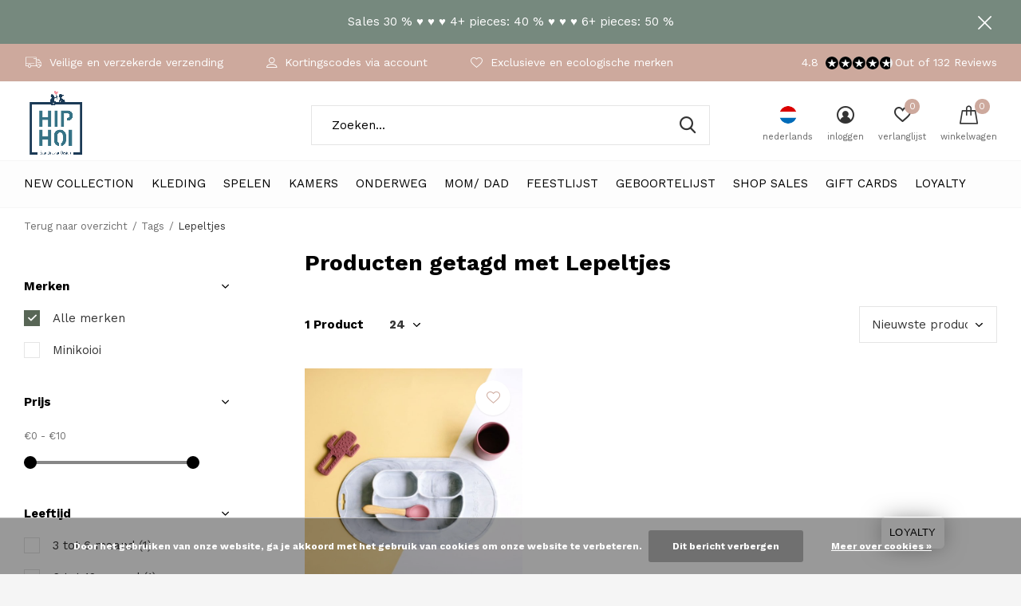

--- FILE ---
content_type: text/html;charset=utf-8
request_url: https://www.hiphoi.be/nl/tags/lepeltjes/
body_size: 24987
content:
<!doctype html>
<html class="new mobile  full-width" lang="nl" dir="ltr">
	<head>
                             
<script type="text/javascript">
   window.dataLayer = window.dataLayer || [];
   dataLayer.push({
                                                                            
                  ecomm_pagetype: "category",
                  ecomm_category: "Producten getagd met Lepeltjes",
                  ecomm_prodid: "100630983",
                  ecomm_totalvalue: "8.5"
                                                                             
                         
                  });
      
</script>

<script>
// <!-- Google Tag Manager -->
(function(w,d,s,l,i){w[l]=w[l]||[];w[l].push({'gtm.start':
new Date().getTime(),event:'gtm.js'});var f=d.getElementsByTagName(s)[0],
j=d.createElement(s),dl=l!='dataLayer'?'&l='+l:'';j.async=true;j.src=
'https://www.googletagmanager.com/gtm.js?id='+i+dl;f.parentNode.insertBefore(j,f);
})(window,document,'script','dataLayer','GTM-K8X8X6C');
// <!-- End Google Tag Manager -->
</script>
    <meta charset="utf-8"/>
<!-- [START] 'blocks/head.rain' -->
<!--

  (c) 2008-2026 Lightspeed Netherlands B.V.
  http://www.lightspeedhq.com
  Generated: 21-01-2026 @ 04:59:40

-->
<link rel="canonical" href="https://www.hiphoi.be/nl/tags/lepeltjes/"/>
<link rel="alternate" href="https://www.hiphoi.be/nl/index.rss" type="application/rss+xml" title="Nieuwe producten"/>
<link href="https://cdn.webshopapp.com/assets/cookielaw.css?2025-02-20" rel="stylesheet" type="text/css"/>
<meta name="robots" content="noodp,noydir"/>
<link href="www.hiphoi.be" rel="publisher"/>
<meta name="google-site-verification" content="vnKfNDOkmujepnAWc-XMaPRu9dHj_s6X0fruK6SC9Zo"/>
<meta property="og:url" content="https://www.hiphoi.be/nl/tags/lepeltjes/?source=facebook"/>
<meta property="og:site_name" content="Hip Hoi -  Baby- en kinderwinkel ♡ Meer dan 100 exclusieve designermerken"/>
<meta property="og:title" content="Lepeltjes"/>
<meta property="og:description" content="Ontdek de hipste en tofste merken in Kids Fashion bij Hip Hoi. We maken er onze passie van om jullie te verrassen met exclusieve designermerken uit Scandinavië"/>
<script>
<meta name="p:domain_verify" content="a2b6062383b7a966c3c5b f9c12b2894a"/>
</script>
<script src="https://app.dmws.plus/shop-assets/247245/dmws-plus-loader.js?id=b1f8039c0d96606d3b511fd07b3689f1"></script>
<!--[if lt IE 9]>
<script src="https://cdn.webshopapp.com/assets/html5shiv.js?2025-02-20"></script>
<![endif]-->
<!-- [END] 'blocks/head.rain' -->
		<meta charset="utf-8">
		<meta http-equiv="x-ua-compatible" content="ie=edge">
		<title>Lepeltjes - Hip Hoi -  Baby- en kinderwinkel ♡ Meer dan 100 exclusieve designermerken</title>
		<meta name="description" content="Ontdek de hipste en tofste merken in Kids Fashion bij Hip Hoi. We maken er onze passie van om jullie te verrassen met exclusieve designermerken uit Scandinavië">
		<meta name="keywords" content="Lepeltjes, leukste kinderwinkel, hippe kinderwinkel, leukste babywinkel, leuke kinderwinkel, leuke babywinkel, kinderkledij, kinderkleding, kinderwinkel, babywinkel, kinderwinkel Herzele, kinderwinkel Zottegem, kinderwinkel Brakel, kinderwinkel Ouden">
		<meta name="theme-color" content="#ffffff">
		<meta name="MobileOptimized" content="320">
		<meta name="HandheldFriendly" content="true">
<!-- 		<meta name="viewport" content="width=device-width,initial-scale=1,maximum-scale=1,viewport-fit=cover,target-densitydpi=device-dpi,shrink-to-fit=no"> -->
    <meta name="viewport" content="width=device-width, initial-scale=1.0, maximum-scale=5.0, user-scalable=no">
    <meta name="apple-mobile-web-app-capable" content="yes">
    <meta name="apple-mobile-web-app-status-bar-style" content="black">
		<meta name="author" content="https://www.dmws.nl">
		<link rel="preload" as="style" href="https://cdn.webshopapp.com/assets/gui-2-0.css?2025-02-20">
		<link rel="preload" as="style" href="https://cdn.webshopapp.com/assets/gui-responsive-2-0.css?2025-02-20">
		<link rel="preload" href="https://fonts.googleapis.com/css?family=Work%20Sans:100,300,400,500,600,700,800,900%7CWork%20Sans:100,300,400,500,600,700,800,900&display=block" as="style">
		<link rel="preload" as="style" href="https://cdn.webshopapp.com/shops/247245/themes/181225/assets/fixed.css?20260112112838">
    <link rel="preload" as="style" href="https://cdn.webshopapp.com/shops/247245/themes/181225/assets/screen.css?20260112112838">
		<link rel="preload" as="style" href="https://cdn.webshopapp.com/shops/247245/themes/181225/assets/custom.css?20260112112838">
		<link rel="preload" as="font" href="https://cdn.webshopapp.com/shops/247245/themes/181225/assets/icomoon.woff2?20260112112838">
		<link rel="preload" as="script" href="https://cdn.webshopapp.com/assets/jquery-1-9-1.js?2025-02-20">
		<link rel="preload" as="script" href="https://cdn.webshopapp.com/assets/jquery-ui-1-10-1.js?2025-02-20">
		<link rel="preload" as="script" href="https://cdn.webshopapp.com/shops/247245/themes/181225/assets/scripts.js?20260112112838">
		<link rel="preload" as="script" href="https://cdn.webshopapp.com/shops/247245/themes/181225/assets/custom.js?20260112112838">
    <link rel="preload" as="script" href="https://cdn.webshopapp.com/assets/gui.js?2025-02-20">
		<link href="https://fonts.googleapis.com/css?family=Work%20Sans:100,300,400,500,600,700,800,900%7CWork%20Sans:100,300,400,500,600,700,800,900&display=block" rel="stylesheet" type="text/css">
		<link rel="stylesheet" media="screen" href="https://cdn.webshopapp.com/assets/gui-2-0.css?2025-02-20">
		<link rel="stylesheet" media="screen" href="https://cdn.webshopapp.com/assets/gui-responsive-2-0.css?2025-02-20">
    <link rel="stylesheet" media="screen" href="https://cdn.webshopapp.com/shops/247245/themes/181225/assets/fixed.css?20260112112838">
		<link rel="stylesheet" media="screen" href="https://cdn.webshopapp.com/shops/247245/themes/181225/assets/screen.css?20260112112838">
		<link rel="stylesheet" media="screen" href="https://cdn.webshopapp.com/shops/247245/themes/181225/assets/custom.css?20260112112838">
		<link rel="icon" type="image/x-icon" href="https://cdn.webshopapp.com/shops/247245/themes/181225/v/1682547/assets/favicon.png?20230117082103">
		<link rel="apple-touch-icon" href="https://cdn.webshopapp.com/shops/247245/themes/181225/assets/apple-touch-icon.png?20260112112838">
		<link rel="mask-icon" href="https://cdn.webshopapp.com/shops/247245/themes/181225/assets/safari-pinned-tab.svg?20260112112838" color="#000000">
		<link rel="manifest" href="https://cdn.webshopapp.com/shops/247245/themes/181225/assets/manifest.json?20260112112838">
		<link rel="preconnect" href="https://ajax.googleapis.com">
		<link rel="preconnect" href="//cdn.webshopapp.com/">
		<link rel="preconnect" href="https://fonts.googleapis.com">
		<link rel="preconnect" href="https://fonts.gstatic.com" crossorigin>
		<link rel="dns-prefetch" href="https://ajax.googleapis.com">
		<link rel="dns-prefetch" href="//cdn.webshopapp.com/">	
		<link rel="dns-prefetch" href="https://fonts.googleapis.com">
		<link rel="dns-prefetch" href="https://fonts.gstatic.com" crossorigin>
    <script src="https://cdn.webshopapp.com/assets/jquery-1-9-1.js?2025-02-20"></script>
    <script src="https://cdn.webshopapp.com/assets/jquery-ui-1-10-1.js?2025-02-20"></script>
		<meta name="msapplication-config" content="https://cdn.webshopapp.com/shops/247245/themes/181225/assets/browserconfig.xml?20260112112838">
<meta property="og:title" content="Lepeltjes">
<meta property="og:type" content="website"> 
<meta property="og:description" content="Ontdek de hipste en tofste merken in Kids Fashion bij Hip Hoi. We maken er onze passie van om jullie te verrassen met exclusieve designermerken uit Scandinavië">
<meta property="og:site_name" content="Hip Hoi -  Baby- en kinderwinkel ♡ Meer dan 100 exclusieve designermerken">
<meta property="og:url" content="https://www.hiphoi.be/">
<meta property="og:image" content="https://cdn.webshopapp.com/shops/247245/themes/181225/v/2789777/assets/hero-1-image.jpg?20260104222150">
<meta name="twitter:title" content="Lepeltjes">
<meta name="twitter:description" content="Ontdek de hipste en tofste merken in Kids Fashion bij Hip Hoi. We maken er onze passie van om jullie te verrassen met exclusieve designermerken uit Scandinavië">
<meta name="twitter:site" content="Hip Hoi -  Baby- en kinderwinkel ♡ Meer dan 100 exclusieve designermerken">
<meta name="twitter:card" content="https://cdn.webshopapp.com/shops/247245/themes/181225/v/1682547/assets/logo.png?20230117082103">
<meta name="twitter:image" content="https://cdn.webshopapp.com/shops/247245/themes/181225/v/2789777/assets/hero-1-image.jpg?20260104222150">
<script type="application/ld+json">
  [
        {
      "@context": "http://schema.org/",
      "@type": "Organization",
      "url": "https://www.hiphoi.be/",
      "name": "Hip Hoi -  Baby- en kinderwinkel ♡ Meer dan 100 exclusieve designermerken",
      "legalName": "Hip Hoi -  Baby- en kinderwinkel ♡ Meer dan 100 exclusieve designermerken",
      "description": "Ontdek de hipste en tofste merken in Kids Fashion bij Hip Hoi. We maken er onze passie van om jullie te verrassen met exclusieve designermerken uit Scandinavië",
      "logo": "https://cdn.webshopapp.com/shops/247245/themes/181225/v/1682547/assets/logo.png?20230117082103",
      "image": "https://cdn.webshopapp.com/shops/247245/themes/181225/v/2789777/assets/hero-1-image.jpg?20260104222150",
      "contactPoint": {
        "@type": "ContactPoint",
        "contactType": "Customer service",
        "telephone": "0032473343860"
      },
      "address": {
        "@type": "PostalAddress",
        "streetAddress": "Hoogstraat 8",
        "addressLocality": "België",
        "postalCode": "9620 Zottegem",
        "addressCountry": "NL"
      }
      ,
      "aggregateRating": {
          "@type": "AggregateRating",
          "bestRating": "",
          "worstRating": "1",
          "ratingValue": "",
          "reviewCount": "",
          "url":""
      }
         
    },
    { 
      "@context": "http://schema.org", 
      "@type": "WebSite", 
      "url": "https://www.hiphoi.be/", 
      "name": "Hip Hoi -  Baby- en kinderwinkel ♡ Meer dan 100 exclusieve designermerken",
      "description": "Ontdek de hipste en tofste merken in Kids Fashion bij Hip Hoi. We maken er onze passie van om jullie te verrassen met exclusieve designermerken uit Scandinavië",
      "author": [
        {
          "@type": "Organization",
          "url": "https://www.dmws.nl/",
          "name": "DMWS B.V.",
          "address": {
            "@type": "PostalAddress",
            "streetAddress": "Klokgebouw 195 (Strijp-S)",
            "addressLocality": "Eindhoven",
            "addressRegion": "NB",
            "postalCode": "5617 AB",
            "addressCountry": "NL"
          }
        }
      ]
    }
  ]
</script>    	</head>
	<body>
  	    <!-- Google Tag Manager (noscript) --><noscript><iframe src="https://www.googletagmanager.com/ns.html?id=GTM-K8X8X6C"
    height="0" width="0" style="display:none;visibility:hidden"></iframe></noscript><!-- End Google Tag Manager (noscript) --><ul class="hidden-data hidden"><li>247245</li><li>181225</li><li>ja</li><li>nl</li><li>live</li><li>hello//hiphoi/be</li><li>https://www.hiphoi.be/nl/</li></ul><div id="root" ><header id="top" class=" static"><p id="logo" ><a href="https://www.hiphoi.be/nl/" accesskey="h"><img src="https://cdn.webshopapp.com/shops/247245/themes/181225/v/1682547/assets/logo.png?20230117082103" alt="♡ Kinderkleding - Speelgoed - Interieur - Geboortelijsten"></a></p><nav id="skip"><ul><li><a href="#nav" accesskey="n">Ga naar navigatie (n)</a></li><li><a href="#content" accesskey="c">Ga naar inhoud (c)</a></li><li><a href="#footer" accesskey="f">Ga naar footer (f)</a></li></ul></nav><nav id="nav" aria-label="Kies een categorie" class=""><ul><li class="menu-uppercase"><a  href="https://www.hiphoi.be/nl/new-collection/">NEW  COLLECTION</a><ul><li><a href="https://www.hiphoi.be/nl/new-collection/sproet-sprout-ss26/">Sproet &amp; Sprout SS26</a></li><li><a href="https://www.hiphoi.be/nl/new-collection/piupiuchick-ss26/">Piupiuchick SS26</a></li><li><a href="https://www.hiphoi.be/nl/new-collection/elle-and-rapha/">Elle and Rapha</a></li><li><a href="https://www.hiphoi.be/nl/new-collection/playup-aw25/">PLAYUP AW25</a></li><li><a href="https://www.hiphoi.be/nl/new-collection/loetiekids-aw25/">Lötiekids AW25</a></li><li><a href="https://www.hiphoi.be/nl/new-collection/petit-blush-aw25/">Petit Blush AW25</a></li><li><a href="https://www.hiphoi.be/nl/new-collection/tumble-n-dry-aw25/">Tumble &#039;N Dry AW25</a></li><li><a href="https://www.hiphoi.be/nl/new-collection/sproet-sprout-aw25/">Sproet &amp; Sprout AW25</a></li><li><a href="https://www.hiphoi.be/nl/new-collection/nixnut-aw25/">Nixnut AW25</a></li><li><a href="https://www.hiphoi.be/nl/new-collection/jenest-aw25/">Jenest AW25</a></li><li class="strong"><a href="https://www.hiphoi.be/nl/new-collection/">Bekijk alles NEW  COLLECTION</a></li></ul></li><li class="menu-uppercase"><a  href="https://www.hiphoi.be/nl/kleding/">Kleding</a><ul><li><a href="https://www.hiphoi.be/nl/kleding/baby-0-2-jaar/">Baby (0 - 2 jaar)</a><ul><li><a href="https://www.hiphoi.be/nl/kleding/baby-0-2-jaar/t-shirts-en-sweaters/">T-shirts en sweaters</a></li><li><a href="https://www.hiphoi.be/nl/kleding/baby-0-2-jaar/broekjes-en-rokjes/">Broekjes en rokjes</a></li><li><a href="https://www.hiphoi.be/nl/kleding/baby-0-2-jaar/playsuits/">Playsuits</a></li><li><a href="https://www.hiphoi.be/nl/kleding/baby-0-2-jaar/rompertjes/">Rompertjes</a></li><li><a href="https://www.hiphoi.be/nl/kleding/baby-0-2-jaar/mutsen-en-sjaals/">Mutsen en sjaals</a></li><li><a href="https://www.hiphoi.be/nl/kleding/baby-0-2-jaar/zonnebrillen-en-zonnehoedjes/">Zonnebrillen en zonnehoedjes</a></li><li><a href="https://www.hiphoi.be/nl/kleding/baby-0-2-jaar/ondergoed-en-nachtkleding/">Ondergoed en nachtkleding</a></li></ul></li><li><a href="https://www.hiphoi.be/nl/kleding/meisjes-2-8-jaar/">Meisjes (2 -8 jaar)</a><ul><li><a href="https://www.hiphoi.be/nl/kleding/meisjes-2-8-jaar/jassen/">Jassen</a></li><li><a href="https://www.hiphoi.be/nl/kleding/meisjes-2-8-jaar/broeken-en-shorts/">Broeken en shorts</a></li><li><a href="https://www.hiphoi.be/nl/kleding/meisjes-2-8-jaar/sweaters/">Sweaters</a></li><li><a href="https://www.hiphoi.be/nl/kleding/meisjes-2-8-jaar/rokjes-en-jurken/">Rokjes en jurken</a></li><li><a href="https://www.hiphoi.be/nl/kleding/meisjes-2-8-jaar/mutsen-en-sjaals/">Mutsen en sjaals</a></li><li><a href="https://www.hiphoi.be/nl/kleding/meisjes-2-8-jaar/t-shirts-blouses/">T-shirts &amp; blouses</a></li><li><a href="https://www.hiphoi.be/nl/kleding/meisjes-2-8-jaar/schoenen-laarzen/">Schoenen &amp; laarzen</a></li><li><a href="https://www.hiphoi.be/nl/kleding/meisjes-2-8-jaar/jumpsuit-onesie/">Jumpsuit/ onesie</a></li><li><a href="https://www.hiphoi.be/nl/kleding/meisjes-2-8-jaar/accessoires/">Accessoires</a></li><li><a href="https://www.hiphoi.be/nl/kleding/meisjes-2-8-jaar/sokken-pantys/">Sokken &amp; panty&#039;s</a></li><li class="strong"><a href="https://www.hiphoi.be/nl/kleding/meisjes-2-8-jaar/">Bekijk alles Meisjes (2 -8 jaar)</a></li></ul></li><li><a href="https://www.hiphoi.be/nl/kleding/jongens-2-8-jaar/">Jongens (2 - 8 jaar)</a><ul><li><a href="https://www.hiphoi.be/nl/kleding/jongens-2-8-jaar/accessoires/">Accessoires </a></li><li><a href="https://www.hiphoi.be/nl/kleding/jongens-2-8-jaar/t-shirt-hemden/">T-shirt &amp; Hemden</a></li><li><a href="https://www.hiphoi.be/nl/kleding/jongens-2-8-jaar/sweaters-en-jassen/">Sweaters en jassen</a></li><li><a href="https://www.hiphoi.be/nl/kleding/jongens-2-8-jaar/broeken-en-shorts/">Broeken en shorts</a></li><li><a href="https://www.hiphoi.be/nl/kleding/jongens-2-8-jaar/zonnehoedjes-en-petten/">Zonnehoedjes en petten</a></li><li><a href="https://www.hiphoi.be/nl/kleding/jongens-2-8-jaar/zwemshort/">Zwemshort</a></li><li><a href="https://www.hiphoi.be/nl/kleding/jongens-2-8-jaar/schoenen-laarzen/">Schoenen &amp; laarzen</a></li><li><a href="https://www.hiphoi.be/nl/kleding/jongens-2-8-jaar/pyjama/">Pyjama</a></li><li><a href="https://www.hiphoi.be/nl/kleding/jongens-2-8-jaar/ondergoed-en-nachtkleding/">Ondergoed en nachtkleding</a></li></ul></li></ul></li><li class="menu-uppercase"><a  href="https://www.hiphoi.be/nl/spelen/">Spelen</a><ul><li><a href="https://www.hiphoi.be/nl/spelen/volgens-leeftijd/">Volgens leeftijd</a><ul><li><a href="https://www.hiphoi.be/nl/spelen/volgens-leeftijd/0-1-jaar/">0 - 1 jaar</a></li><li><a href="https://www.hiphoi.be/nl/spelen/volgens-leeftijd/1-3-jaar/">1 - 3 jaar</a></li><li><a href="https://www.hiphoi.be/nl/spelen/volgens-leeftijd/3-8-jaar/">3 - 8 jaar</a></li></ul></li><li><a href="https://www.hiphoi.be/nl/spelen/volgens-soort/">Volgens soort</a><ul><li><a href="https://www.hiphoi.be/nl/spelen/volgens-soort/badspeelgoed/">Badspeelgoed</a></li><li><a href="https://www.hiphoi.be/nl/spelen/volgens-soort/speelmat-en-tipi/">Speelmat en tipi</a></li><li><a href="https://www.hiphoi.be/nl/spelen/volgens-soort/knuffels-en-popjes/">Knuffels en popjes</a></li><li><a href="https://www.hiphoi.be/nl/spelen/volgens-soort/rammelaars-bijtringen/">Rammelaars &amp; bijtringen</a></li><li><a href="https://www.hiphoi.be/nl/spelen/volgens-soort/houten-speelgoed/">Houten speelgoed</a></li><li><a href="https://www.hiphoi.be/nl/spelen/volgens-soort/wobbels-schommelpaarden/">Wobbels &amp; Schommelpaarden</a><ul class="mobily-only"><li><a href="https://www.hiphoi.be/nl/spelen/volgens-soort/wobbels-schommelpaarden/fantasiespel/">Fantasiespel</a><ul><li><a href="https://www.hiphoi.be/nl/spelen/volgens-soort/wobbels-schommelpaarden/fantasiespel/3-jaar/">+ 3 jaar</a></li></ul></li></ul></li><li><a href="https://www.hiphoi.be/nl/spelen/volgens-soort/outdoor/">Outdoor</a></li><li><a href="https://www.hiphoi.be/nl/spelen/volgens-soort/blokken-en-torens/">Blokken en torens</a></li><li><a href="https://www.hiphoi.be/nl/spelen/volgens-soort/puzzels/">Puzzels</a></li><li><a href="https://www.hiphoi.be/nl/spelen/volgens-soort/gezelschapsspelen/">Gezelschapsspelen </a></li><li class="strong"><a href="https://www.hiphoi.be/nl/spelen/volgens-soort/">Bekijk alles Volgens soort</a></li></ul></li><li><a href="https://www.hiphoi.be/nl/spelen/volgens-ontwikkeling/">Volgens ontwikkeling</a><ul><li><a href="https://www.hiphoi.be/nl/spelen/volgens-ontwikkeling/muzisch/">Muzisch</a></li><li><a href="https://www.hiphoi.be/nl/spelen/volgens-ontwikkeling/sensomotorisch/">Sensomotorisch</a></li><li><a href="https://www.hiphoi.be/nl/spelen/volgens-ontwikkeling/taal-en-spraak/">Taal en spraak</a></li><li><a href="https://www.hiphoi.be/nl/spelen/volgens-ontwikkeling/fantasie-en-rollenspel/">Fantasie en rollenspel</a></li><li><a href="https://www.hiphoi.be/nl/spelen/volgens-ontwikkeling/logisch-denken/">Logisch denken</a></li></ul></li></ul></li><li class="menu-uppercase"><a  href="https://www.hiphoi.be/nl/kamers/">Kamers</a><ul><li><a href="https://www.hiphoi.be/nl/kamers/badkamer/">Badkamer</a><ul><li><a href="https://www.hiphoi.be/nl/kamers/badkamer/verzorgingsproducten/">Verzorgingsproducten</a></li><li><a href="https://www.hiphoi.be/nl/kamers/badkamer/badcape-en-badjassen/">Badcape en badjassen</a></li><li><a href="https://www.hiphoi.be/nl/kamers/badkamer/handdoeken-en-washandjes/">Handdoeken en washandjes</a></li><li><a href="https://www.hiphoi.be/nl/kamers/badkamer/ververskussen-en-hoes/">Ververskussen en -hoes</a></li></ul></li><li><a href="https://www.hiphoi.be/nl/kamers/kinderkamer/">Kinderkamer</a><ul><li><a href="https://www.hiphoi.be/nl/kamers/kinderkamer/verlichting-veiligheid/">Verlichting &amp; veiligheid</a><ul class="mobily-only"><li><a href="https://www.hiphoi.be/nl/kamers/kinderkamer/verlichting-veiligheid/nachtlampje/">Nachtlampje</a></li><li><a href="https://www.hiphoi.be/nl/kamers/kinderkamer/verlichting-veiligheid/bureaulamp/">Bureaulamp</a></li><li><a href="https://www.hiphoi.be/nl/kamers/kinderkamer/verlichting-veiligheid/hanglamp/">Hanglamp</a></li></ul></li><li><a href="https://www.hiphoi.be/nl/kamers/kinderkamer/audio-of-videofoon/">Audio- of videofoon</a></li><li><a href="https://www.hiphoi.be/nl/kamers/kinderkamer/babynestje/">Babynestje</a></li><li><a href="https://www.hiphoi.be/nl/kamers/kinderkamer/slaapzak/">Slaapzak</a></li><li><a href="https://www.hiphoi.be/nl/kamers/kinderkamer/beddengoed/">Beddengoed</a><ul class="mobily-only"><li><a href="https://www.hiphoi.be/nl/kamers/kinderkamer/beddengoed/laken-en-deken/">Laken en deken</a></li><li><a href="https://www.hiphoi.be/nl/kamers/kinderkamer/beddengoed/kussenovertrek/">Kussenovertrek</a></li><li><a href="https://www.hiphoi.be/nl/kamers/kinderkamer/beddengoed/dekbedovertrek/">Dekbedovertrek</a></li></ul></li><li><a href="https://www.hiphoi.be/nl/kamers/kinderkamer/meubels/">Meubels</a><ul class="mobily-only"><li><a href="https://www.hiphoi.be/nl/kamers/kinderkamer/meubels/wipstoel/">Wipstoel</a></li><li><a href="https://www.hiphoi.be/nl/kamers/kinderkamer/meubels/kinderstoelen/">Kinderstoelen</a></li><li><a href="https://www.hiphoi.be/nl/kamers/kinderkamer/meubels/schommelstoelen/">Schommelstoelen</a></li><li><a href="https://www.hiphoi.be/nl/kamers/kinderkamer/meubels/kinderbureau/">Kinderbureau</a></li><li><a href="https://www.hiphoi.be/nl/kamers/kinderkamer/meubels/kinderkast/">Kinderkast</a></li><li><a href="https://www.hiphoi.be/nl/kamers/kinderkamer/meubels/kinderbed/">Kinderbed</a></li></ul></li><li><a href="https://www.hiphoi.be/nl/kamers/kinderkamer/ontwerp-moodboards/">Ontwerp &amp; moodboards</a></li><li><a href="https://www.hiphoi.be/nl/kamers/kinderkamer/lookbook/">Lookbook</a><ul class="mobily-only"><li><a href="https://www.hiphoi.be/nl/kamers/kinderkamer/lookbook/kamer-hai-no-ki/">Kamer Hai No Ki</a></li><li><a href="https://www.hiphoi.be/nl/kamers/kinderkamer/lookbook/kamer-flow-white-oak/">Kamer Flow White &amp; Oak</a></li><li><a href="https://www.hiphoi.be/nl/kamers/kinderkamer/lookbook/kamer-loft-white/">Kamer Loft White</a></li><li><a href="https://www.hiphoi.be/nl/kamers/kinderkamer/lookbook/kamer-havana-room-shadow/">Kamer Havana Room Shadow</a></li><li><a href="https://www.hiphoi.be/nl/kamers/kinderkamer/lookbook/kamer-cocoon-ice-white/">Kamer Cocoon Ice White</a></li></ul></li><li><a href="https://www.hiphoi.be/nl/kamers/kinderkamer/vloerkleden/">Vloerkleden</a></li><li><a href="https://www.hiphoi.be/nl/kamers/kinderkamer/behang-en-muurstickers/">Behang en muurstickers</a></li><li class="strong"><a href="https://www.hiphoi.be/nl/kamers/kinderkamer/">Bekijk alles Kinderkamer</a></li></ul></li><li><a href="https://www.hiphoi.be/nl/kamers/keuken/">Keuken</a><ul><li><a href="https://www.hiphoi.be/nl/kamers/keuken/koken-met-kinderen/">Koken (met kinderen)</a></li><li><a href="https://www.hiphoi.be/nl/kamers/keuken/slab/">Slab</a></li><li><a href="https://www.hiphoi.be/nl/kamers/keuken/borden-bestek/">Borden &amp; bestek</a></li><li><a href="https://www.hiphoi.be/nl/kamers/keuken/bekers-drinkflessen/">Bekers &amp; drinkflessen</a></li><li><a href="https://www.hiphoi.be/nl/kamers/keuken/brooddoos-en-snackbox/">Brooddoos en snackbox</a></li><li><a href="https://www.hiphoi.be/nl/kamers/keuken/fles-en-borstvoeding/">Fles- en borstvoeding</a></li><li><a href="https://www.hiphoi.be/nl/kamers/keuken/bewaarpotjes/">Bewaarpotjes</a></li><li><a href="https://www.hiphoi.be/nl/kamers/keuken/relax-wipstoeltje/">Relax - wipstoeltje</a></li></ul></li></ul></li><li class="menu-uppercase"><a  href="https://www.hiphoi.be/nl/onderweg/">Onderweg</a><ul><li><a href="https://www.hiphoi.be/nl/onderweg/autostoelen-en-accessoires/">Autostoelen en accessoires</a></li><li><a href="https://www.hiphoi.be/nl/onderweg/buggys-en-accessoires/">Buggy&#039;s en accessoires</a></li><li><a href="https://www.hiphoi.be/nl/onderweg/verzorgingstassen/">Verzorgingstassen</a></li><li><a href="https://www.hiphoi.be/nl/onderweg/travel-accessoires/">Travel accessoires</a><ul><li><a href="https://www.hiphoi.be/nl/onderweg/travel-accessoires/zwemvest/">Zwemvest</a></li></ul></li><li><a href="https://www.hiphoi.be/nl/onderweg/draagdoeken-en-zakken/">Draagdoeken en - zakken</a></li><li><a href="https://www.hiphoi.be/nl/onderweg/zonnebril-en-zonnehoedjes/">Zonnebril en zonnehoedjes</a></li><li><a href="https://www.hiphoi.be/nl/onderweg/school/">School</a><ul><li><a href="https://www.hiphoi.be/nl/onderweg/school/rugzakje-boekentas/">Rugzakje / boekentas</a></li><li><a href="https://www.hiphoi.be/nl/onderweg/school/brooddoos/">Brooddoos</a></li><li><a href="https://www.hiphoi.be/nl/onderweg/school/drinkfles/">Drinkfles</a></li><li><a href="https://www.hiphoi.be/nl/onderweg/school/pennenzak/">Pennenzak</a></li></ul></li></ul></li><li class="menu-uppercase"><a  href="https://www.hiphoi.be/nl/mom-dad/">Mom/ dad</a><ul><li><a href="https://www.hiphoi.be/nl/mom-dad/belevingsbon/">Belevingsbon</a><ul><li><a href="https://www.hiphoi.be/nl/mom-dad/belevingsbon/mama-coaching/">Mama coaching</a></li><li><a href="https://www.hiphoi.be/nl/mom-dad/belevingsbon/geboortereportage/">Geboortereportage</a></li><li><a href="https://www.hiphoi.be/nl/mom-dad/belevingsbon/babyspa/">Babyspa</a></li><li><a href="https://www.hiphoi.be/nl/mom-dad/belevingsbon/verwenboxen/">Verwenboxen</a></li><li><a href="https://www.hiphoi.be/nl/mom-dad/belevingsbon/avondje-uit/">Avondje uit</a></li><li><a href="https://www.hiphoi.be/nl/mom-dad/belevingsbon/wellness/">Wellness</a></li></ul></li><li><a href="https://www.hiphoi.be/nl/mom-dad/juwelen/">Juwelen</a></li><li><a href="https://www.hiphoi.be/nl/mom-dad/verzorgingsproducten/">Verzorgingsproducten</a></li><li><a href="https://www.hiphoi.be/nl/mom-dad/geschenken/">Geschenken</a></li><li><a href="https://www.hiphoi.be/nl/mom-dad/wenskaarten/">Wenskaarten</a></li><li><a href="https://www.hiphoi.be/nl/mom-dad/deco/">Deco</a></li><li><a href="https://www.hiphoi.be/nl/mom-dad/boeken/">Boeken</a></li></ul></li><li class="menu-uppercase"><a  href="https://www.hiphoi.be/nl/feestlijst/">Feestlijst</a><ul><li><a href="https://www.hiphoi.be/nl/feestlijst/een-cadeau-kopen/">Een cadeau kopen</a></li><li><a href="https://www.hiphoi.be/nl/feestlijst/beheer-je-feestlijst/">Beheer je feestlijst</a></li><li><a href="https://www.hiphoi.be/nl/feestlijst/al-gedacht-aan-een-feestlijstje/">Al gedacht aan een feestlijstje?</a></li></ul></li><li class="menu-uppercase"><a  href="https://www.hiphoi.be/nl/geboortelijst/">Geboortelijst</a><ul><li><a href="https://www.hiphoi.be/nl/geboortelijst/vraag-een-demo-aan/">Vraag een demo aan</a><ul><li><a href="https://www.hiphoi.be/nl/geboortelijst/vraag-een-demo-aan/baby-girl/">Baby GIRL</a></li><li><a href="https://www.hiphoi.be/nl/geboortelijst/vraag-een-demo-aan/baby-boy/">Baby BOY</a></li></ul></li><li><a href="https://www.hiphoi.be/nl/geboortelijst/een-lijstje-zoeken/">Een lijstje zoeken</a><ul><li><a href="https://www.hiphoi.be/nl/geboortelijst/een-lijstje-zoeken/geboortelijst-otis/">Geboortelijst Otis</a></li><li><a href="https://www.hiphoi.be/nl/geboortelijst/een-lijstje-zoeken/geboortelijst-bonnie/">Geboortelijst Bonnie</a></li><li><a href="https://www.hiphoi.be/nl/geboortelijst/een-lijstje-zoeken/geboortelijst-augie/">Geboortelijst Augie</a></li><li><a href="https://www.hiphoi.be/nl/geboortelijst/een-lijstje-zoeken/geboortelijst-ida/">Geboortelijst Ida</a></li><li><a href="https://www.hiphoi.be/nl/geboortelijst/een-lijstje-zoeken/geboortelijst-florence/">Geboortelijst Florence</a></li><li><a href="https://www.hiphoi.be/nl/geboortelijst/een-lijstje-zoeken/geboortelijst-mingus/">Geboortelijst Mingus</a></li><li><a href="https://www.hiphoi.be/nl/geboortelijst/een-lijstje-zoeken/geboortelijst-romee/">Geboortelijst Romée</a></li><li><a href="https://www.hiphoi.be/nl/geboortelijst/een-lijstje-zoeken/geboortelijst-maurice/">Geboortelijst Maurice</a></li><li><a href="https://www.hiphoi.be/nl/geboortelijst/een-lijstje-zoeken/geboortelijst-maya/">Geboortelijst Maya</a></li><li><a href="https://www.hiphoi.be/nl/geboortelijst/een-lijstje-zoeken/geboortelijst-cas/">Geboortelijst Cas</a></li><li class="strong"><a href="https://www.hiphoi.be/nl/geboortelijst/een-lijstje-zoeken/">Bekijk alles Een lijstje zoeken</a></li></ul></li><li><a href="https://www.hiphoi.be/nl/geboortelijst/een-lijstje-leggen/">Een lijstje leggen </a></li><li><a href="https://www.hiphoi.be/nl/geboortelijst/maak-een-afspraak/">Maak een afspraak</a></li></ul></li><li class="menu-uppercase"><a  href="https://www.hiphoi.be/nl/shop-sales/">Shop Sales</a></li><li class="menu-uppercase"><a   href="https://www.hiphoi.be/nl/buy-gift-card/">Gift cards</a></li><li class="menu-uppercase"><a   href="https://www.hiphoi.be/nl/loyalty/">LOYALTY</a></li></ul><ul><li class="search"><a href="./"><i class="icon-zoom2"></i><span>zoeken</span></a></li><li class="lang"><a class="nl" href="./"><img src="https://cdn.webshopapp.com/shops/247245/themes/181225/assets/flag-nl.svg?20260112112838" alt="Nederlands" width="22" height="22"><span>nederlands</span></a><ul><li><a title="Nederlands" lang="nl" href="https://www.hiphoi.be/nl/tags/lepeltjes"><img src="https://cdn.webshopapp.com/shops/247245/themes/181225/assets/flag-nl.svg?20260112112838" alt="Nederlands" width="18" height="18"><span>Nederlands</span></a></li><li><a title="English" lang="en" href="https://www.hiphoi.be/en/tags/lepeltjes"><img src="https://cdn.webshopapp.com/shops/247245/themes/181225/assets/flag-en.svg?20260112112838" alt="English" width="18" height="18"><span>English</span></a></li><li><a title="Français" lang="fr" href="https://www.hiphoi.be/fr/tags/lepeltjes"><img src="https://cdn.webshopapp.com/shops/247245/themes/181225/assets/flag-fr.svg?20260112112838" alt="Français" width="18" height="18"><span>Français</span></a></li></ul></li><li class="login"><a href=""><i class="icon-user-circle"></i><span>inloggen</span></a></li><li class="fav"><a class="open-login"><i class="icon-heart-strong"></i><span>verlanglijst</span><span class="no items" data-wishlist-items>0</span></a></li><li class="cart"><a href="https://www.hiphoi.be/nl/cart/"><i class="icon-cart"></i><span>winkelwagen</span><span class="no">0</span></a></li></ul></nav><div class="bar with-trustmark"><ul class="list-usp"><li><i class="icon-truck"></i> Veilige en verzekerde verzending</li><li><i class="icon-user-outline"></i> Kortingscodes via account</li><li><i class="icon-heart-outline"></i> Exclusieve en ecologische merken</li></ul><p><a href="https://www.hiphoi.be/nl/" target="_blank"><span class="rating-a c round_stars" data-val="4.8" data-of="5">4.8</span><span class="mobile-hide">Out of 132 Reviews</span></a></p></div><p class="announcement">
      Sales 30 %   &#9829;  &#9829;  &#9829; 4+ pieces: 40 %  &#9829; &#9829; &#9829;   6+ pieces: 50 %
      <a class="close" href="./"></a></p><p class="announcement mobile">
      Sales 30 %   &#9829;  &#9829;  &#9829; 4+ pieces: 40 %  &#9829; &#9829; &#9829;   6+ pieces: 50 %
      <a class="close" href="./"></a></p><script>
        const getCookieValue = (name) => (
          document.cookie.match('(^|;)\\s*' + name + '\\s*=\\s*([^;]+)')?.pop() || ''
        )
        if (getCookieValue('has-bar') === 'no') {
          document.documentElement.classList.remove('has-bar');
          document.documentElement.classList.add('closed-bar');
        } else {
          document.documentElement.classList.remove('closed-bar');
          document.documentElement.classList.add('has-bar');
        }
      </script><form action="https://www.hiphoi.be/nl/search/" method="get" id="formSearch" data-search-type="desktop"><p><label for="q">Zoeken...</label><input id="q" name="q" type="search" value="" autocomplete="off" required data-input="desktop"><button type="submit">Zoeken</button></p><div class="search-autocomplete" data-search-type="desktop"><ul class="list-cart small m20"></ul><h2>Suggesties</h2><ul class="list-box"><li><a href="https://www.hiphoi.be/nl/tags/aykasa/">Aykasa</a></li><li><a href="https://www.hiphoi.be/nl/tags/beanie/">Beanie</a></li><li><a href="https://www.hiphoi.be/nl/tags/ciss/">CISS</a></li><li><a href="https://www.hiphoi.be/nl/tags/drinkbeker/">Drinkbeker</a></li><li><a href="https://www.hiphoi.be/nl/tags/i-dig-denim/">I Dig Denim</a></li><li><a href="https://www.hiphoi.be/nl/tags/jumpsuit/">Jumpsuit</a></li><li><a href="https://www.hiphoi.be/nl/tags/liewood/">Liewood</a></li><li><a href="https://www.hiphoi.be/nl/tags/lillemor/">Lillemor</a></li><li><a href="https://www.hiphoi.be/nl/tags/little-indians/">Little Indians</a></li><li><a href="https://www.hiphoi.be/nl/tags/lotiekids/">Lotiekids</a></li></ul></div></form></header><main id="content"><nav class="nav-breadcrumbs mobile-hide"><ul><li><a href="https://www.hiphoi.be/nl/tags/">Terug naar overzicht</a></li><li><a href="https://www.hiphoi.be/nl/tags/">Tags</a></li><li>Lepeltjes</li></ul></nav><div class="cols-c "><article><header><h1 class="m20">Producten getagd met Lepeltjes</h1><p class="link-btn wide desktop-hide"><a href="./" class="b toggle-filters">Filter</a></p></header><form action="https://www.hiphoi.be/nl/tags/lepeltjes/" method="get" class="form-sort" id="filter_form"><h5 style="z-index: 45;" class="mobile-hide">1 Product</h5><p class="blank strong"><label for="limit">Toon:</label><select id="limit" name="limit" onchange="$('#formSortModeLimit').submit();"><option value="12">12</option><option value="24" selected="selected">24</option><option value="36">36</option><option value="72">72</option></select></p><p class="text-right"><label class="hidden" for="sort">Sorteren op:</label><select id="sortselect" name="sort"><option value="sort-by" selected disabled>Sorteren op</option><option value="popular">Meest bekeken</option><option value="newest" selected="selected">Nieuwste producten</option><option value="lowest">Laagste prijs</option><option value="highest">Hoogste prijs</option><option value="asc">Naam oplopend</option><option value="desc">Naam aflopend</option></select></p></form><ul class="list-collection  "><li class="dmws-p_w8fk60-index  " data-url="https://www.hiphoi.be/nl/minikoioi-lepels-dark-pink.html?format=json" data-image-size="410x610x"><div id="dmws-p_1za0cr4-perfectstock-button-data-100630983" data-text="Notify me" data-url="https://www.hiphoi.be/nl/minikoioi-lepels-dark-pink.html?id=202598346&format=json" style="display:none"></div><div class="img"><figure><a href="https://www.hiphoi.be/nl/minikoioi-lepels-dark-pink.html"><img src="https://dummyimage.com/660x660/fff.png/fff" data-src="https://cdn.webshopapp.com/shops/247245/files/297923811/660x660x1/minikoioi-lepels-dark-pink.jpg" alt="Minikoioi - Lepels - Dark Pink" width="310" height="310" class="first-image"></a></figure><form action="https://www.hiphoi.be/nl/cart/add/202598346/" method="post" class="variant-select-snippet" data-novariantid="100630983" data-problem="https://www.hiphoi.be/nl/minikoioi-lepels-dark-pink.html"><div id="dmws-p_w8fmq1-preorder-button-data-100630983" data-text="Reserveer alvast" data-url="https://www.hiphoi.be/nl/minikoioi-lepels-dark-pink.html?id=202598346&format=json"></div><p><span class="variant"><select></select></span><button class="add-size-to-cart full-width" type="">Toevoegen aan winkelwagen</button></p></form><p class="btn"><a href="javascript:;" class="open-login"><i class="icon-heart"></i><span>Inloggen voor wishlist</span></a></p></div><ul class="label"><label id="dmws-p_w8fmq1-preorder-label-100630983" class="label prod-card__badge product-label custom-label productlabel" data-url="https://www.hiphoi.be/nl/minikoioi-lepels-dark-pink.html?id=202598346&format=json" style="display:none">Reserveer alvast</label></ul><p>Minikoioi</p><h3 ><a href="https://www.hiphoi.be/nl/minikoioi-lepels-dark-pink.html">Minikoioi - Lepels - Dark Pink</a></h3><p class="rating-a b" data-val="0" data-of="5"></p><p id="dmws-a_w8fra9-deliverytime-in-productcard-100630983" data-url="https://www.hiphoi.be/nl/minikoioi-lepels-dark-pink.html?format=json">Deliverytime</p><p class="price">€8,50    <span class="legal">Incl. btw</span></p><div id="dmws-p_w8fk60-productcard-variants-202598346" data-url="https://www.hiphoi.be/nl/minikoioi-lepels-dark-pink.html?format=json" data-id="100630983"><div class="dmws-p_w8fk60-productcard-variants--variants"><div class="dmws-p_w8fk60-productcard-variants--variants--dropdown"><ul></ul><div data-id="100630983" class="dmws-p_w8fk60-productcard-variants--variants-title"><div class="dmws-p_w8fk60-productcard-variants--variants-title-img"></div><span class="dmws-p_w8fk60-productcard-variants--variants-title-title"></span><span class="dmws-p_w8fk60-productcard-variants--variants-title--chevron"></span></div></div><div class="dmws-p_w8fk60-productcard-variants--variants--tiles"><ul></ul></div></div></div></li></ul><hr><footer class="text-center m70"><p>Seen 1 of the 1 products</p></footer></article><aside><form action="https://www.hiphoi.be/nl/tags/lepeltjes/" method="get" class="form-filter" id="filter_form"><h5 class="desktop-hide">Filteren</h5><input type="hidden" name="limit" value="24" id="filter_form_limit_vertical" /><input type="hidden" name="sort" value="newest" id="filter_form_sort_vertical" /><h5 class="toggle ">Merken</h5><ul class=""><li><input id="filter_vertical_0" type="radio" name="brand" value="0" checked="checked"><label for="filter_vertical_0">
        Alle merken      </label></li><li><input id="filter_vertical_3245039" type="radio" name="brand" value="3245039" ><label for="filter_vertical_3245039">
        Minikoioi      </label></li></ul><h5 class="toggle ">Prijs</h5><div class="ui-slider-a "><p><label for="min">Min</label><input type="number" id="min" name="min" value="0" min="0"></p><p><label for="max">Max</label><input type="text" id="max" name="max" value="10" max="10"></p></div><h5 class="toggle ">Leeftijd</h5><ul class=""><li><input id="filter_vertical_388190" type="checkbox" name="filter[]" value="388190" ><label for="filter_vertical_388190">
          3 tot 6 maand <span>(1)</span></label></li><li><input id="filter_vertical_388193" type="checkbox" name="filter[]" value="388193" ><label for="filter_vertical_388193">
          6 tot 12 maand <span>(1)</span></label></li><li><input id="filter_vertical_388196" type="checkbox" name="filter[]" value="388196" ><label for="filter_vertical_388196">
          1 tot 2  jaar <span>(1)</span></label></li><li><input id="filter_vertical_388202" type="checkbox" name="filter[]" value="388202" ><label for="filter_vertical_388202">
          3 tot 4 jaar <span>(1)</span></label></li></ul><h5 class="toggle ">Geslacht</h5><ul class=""><li><input id="filter_vertical_388157" type="checkbox" name="filter[]" value="388157" ><label for="filter_vertical_388157">
          Meisjes <span>(1)</span></label></li><li><input id="filter_vertical_388163" type="checkbox" name="filter[]" value="388163" ><label for="filter_vertical_388163">
          Jongens <span>(1)</span></label></li><li><input id="filter_vertical_388169" type="checkbox" name="filter[]" value="388169" ><label for="filter_vertical_388169">
          Unisex <span>(1)</span></label></li></ul><h5 class="toggle ">Prijs</h5><ul class=""><li><input id="filter_vertical_388208" type="checkbox" name="filter[]" value="388208" ><label for="filter_vertical_388208">
          0 tot 20 euro <span>(1)</span></label></li></ul><h5 class="toggle ">Kleuren</h5><ul class=""><li><input id="filter_vertical_399458" type="checkbox" name="filter[]" value="399458" ><label for="filter_vertical_399458">
          Roze <span>(1)</span></label></li></ul></form></aside></div></main><aside id="cart"><h5>Winkelwagen</h5><p>
    U heeft geen artikelen in uw winkelwagen...
  </p><p class="submit"><span class="strong"><span>Totaal incl. btw</span> €0,00</span><a href="https://www.hiphoi.be/nl/cart/">Bestellen</a></p></aside><form action="https://www.hiphoi.be/nl/account/loginPost/" method="post" id="login"><h5>Inloggen</h5><p><label for="lc">E-mailadres</label><input type="email" id="lc" name="email" autocomplete='email' placeholder="E-mailadres" required></p><p><label for="ld">Wachtwoord</label><input type="password" id="ld" name="password" autocomplete='current-password' placeholder="Wachtwoord" required><a href="https://www.hiphoi.be/nl/account/password/">Wachtwoord vergeten?</a></p><p><button class="side-login-button" type="submit">Inloggen</button></p><footer><ul class="list-checks"><li>Al je orders en retouren op één plek</li><li>Het bestelproces gaat nog sneller</li><li>Je winkelwagen is altijd en overal opgeslagen</li></ul><p class="link-btn"><a class="" href="https://www.hiphoi.be/nl/account/register/">Account aanmaken</a></p></footer><input type="hidden" name="key" value="464230d29925130cad1dd57c779e555d" /><input type="hidden" name="type" value="login" /></form><p id="compare-btn" ><a class="open-compare"><i class="icon-compare"></i><span>vergelijk</span><span class="compare-items" data-compare-items>0</span></a></p><aside id="compare"><h5>Vergelijk producten</h5><ul class="list-cart compare-products"></ul><p class="submit"><span>You can compare a maximum of 5 products</span><a href="https://www.hiphoi.be/nl/compare/">Start vergelijking</a></p></aside><footer id="footer"><form id="formNewsletter" action="https://www.hiphoi.be/nl/account/newsletter/" method="post" class="form-newsletter"><input type="hidden" name="key" value="464230d29925130cad1dd57c779e555d" /><h2 class="gui-page-title">Meld je aan voor onze nieuwsbrief</h2><p>Ontvang de nieuwste aanbiedingen en promoties</p><p><label for="formNewsletterEmail">E-mail adres</label><input type="email" id="formNewsletterEmail" name="email" placeholder="E-mail adres" required><button type="submit" class="submit-newsletter">Abonneer</button></p></form><nav><div><h3>Klantenservice</h3><ul><li><a href="https://www.hiphoi.be/nl/service/retourneren/">Retourneren</a></li><li><a href="https://www.hiphoi.be/nl/service/about/">HIP HOI - The story</a></li><li><a href="https://www.hiphoi.be/nl/service/general-terms-conditions/">Algemene voorwaarden</a></li><li><a href="https://www.hiphoi.be/nl/service/privacy-policy/">Privacy Policy</a></li><li><a href="https://www.hiphoi.be/nl/service/payment-methods/">Hoe kan ik betalen?</a></li><li><a href="https://www.hiphoi.be/nl/service/">HIP - VIP klantenservice</a></li><li><a href="https://www.hiphoi.be/nl/service/verzending/">Verzending</a></li><li><a href="https://www.hiphoi.be/nl/service/wedstrijd/">Wedstrijd</a></li><li><a href="https://www.hiphoi.be/nl/service/hip-hoi-hires/">HIP HOI held</a></li></ul></div><div><h3>Mijn account</h3><ul><li><a href="https://www.hiphoi.be/nl/account/" title="Registreren">Registreren</a></li><li><a href="https://www.hiphoi.be/nl/account/orders/" title="Mijn bestellingen">Mijn bestellingen</a></li><li><a href="https://www.hiphoi.be/nl/account/tickets/" title="Mijn tickets">Mijn tickets</a></li><li><a href="https://www.hiphoi.be/nl/account/wishlist/" title="Mijn verlanglijst">Mijn verlanglijst</a></li><li><a href="https://www.hiphoi.be/nl/compare/">Vergelijk producten</a></li></ul></div><div><h3>Categorieën</h3><ul><li><a href="https://www.hiphoi.be/nl/new-collection/">NEW  COLLECTION</a></li><li><a href="https://www.hiphoi.be/nl/kleding/">Kleding</a></li><li><a href="https://www.hiphoi.be/nl/spelen/">Spelen</a></li><li><a href="https://www.hiphoi.be/nl/kamers/">Kamers</a></li><li><a href="https://www.hiphoi.be/nl/onderweg/">Onderweg</a></li><li><a href="https://www.hiphoi.be/nl/mom-dad/">Mom/ dad</a></li><li><a href="https://www.hiphoi.be/nl/feestlijst/">Feestlijst</a></li><li><a href="https://www.hiphoi.be/nl/geboortelijst/">Geboortelijst</a></li></ul></div><div><h3>Over ons</h3><ul class="contact-footer m10"><li><span class="strong">HIP HOI</span></li><li>Hoogstraat 8</li><li>9620 Zottegem</li><li>België</li></ul><ul class="contact-footer m10"><li>BE0833834863<br> Tel.  0032  473 343 860</li><li>DI - ZA:  10u - 18</li><li>ZO - MA:  Gesloten </li><li>Geboortelijst: op afspraak</li></ul></div><div class="double"><ul class="link-btn"><li class="callus"><a href="tel:0032473343860" class="a">Call us</a></li><li class="mailus"><a href="/cdn-cgi/l/email-protection#b7dfd2dbdbd8f7dfdec7dfd8de99d5d2" class="a">Email us</a></li></ul><ul class="list-social"><li><a rel="external" href="https://www.facebook.com/hiphoikids"><i class="icon-facebook"></i><span>Facebook</span></a></li><li><a rel="external" href="https://www.instagram.com/hiphoi.be"><i class="icon-instagram"></i><span>Instagram</span></a></li><li><a rel="external" href="https://www.pinterest.com/hiphoi"><i class="icon-pinterest"></i><span>Pinterest</span></a></li></ul></div><figure><img data-src="https://cdn.webshopapp.com/shops/247245/themes/181225/v/1682547/assets/logo-upload-footer.png?20230117082103" alt="♡ Kinderkleding - Speelgoed - Interieur - Geboortelijsten" width="180" height="40"></figure></nav><ul class="list-payments dmws-payments"><li><img data-src="https://cdn.webshopapp.com/shops/247245/themes/181225/assets/z-ideal.png?20260112112838" alt="ideal" width="45" height="21"></li><li><img data-src="https://cdn.webshopapp.com/shops/247245/themes/181225/assets/z-mastercard.png?20260112112838" alt="mastercard" width="45" height="21"></li><li><img data-src="https://cdn.webshopapp.com/shops/247245/themes/181225/assets/z-visa.png?20260112112838" alt="visa" width="45" height="21"></li><li><img data-src="https://cdn.webshopapp.com/shops/247245/themes/181225/assets/z-banktransfer.png?20260112112838" alt="banktransfer" width="45" height="21"></li><li><img data-src="https://cdn.webshopapp.com/shops/247245/themes/181225/assets/z-mistercash.png?20260112112838" alt="mistercash" width="45" height="21"></li><li><img data-src="https://cdn.webshopapp.com/shops/247245/themes/181225/assets/z-visaelectron.png?20260112112838" alt="visaelectron" width="45" height="21"></li><li><img data-src="https://cdn.webshopapp.com/shops/247245/themes/181225/assets/z-maestro.png?20260112112838" alt="maestro" width="45" height="21"></li><li><img data-src="https://cdn.webshopapp.com/shops/247245/themes/181225/assets/z-belfius.png?20260112112838" alt="belfius" width="45" height="21"></li><li><img data-src="https://cdn.webshopapp.com/shops/247245/themes/181225/assets/z-americanexpress.png?20260112112838" alt="americanexpress" width="45" height="21"></li><li><img data-src="https://cdn.webshopapp.com/shops/247245/themes/181225/assets/z-kbc.png?20260112112838" alt="kbc" width="45" height="21"></li><li><img data-src="https://cdn.webshopapp.com/shops/247245/themes/181225/assets/z-cartesbancaires.png?20260112112838" alt="cartesbancaires" width="45" height="21"></li><li><img data-src="https://cdn.webshopapp.com/shops/247245/themes/181225/assets/z-paypal.png?20260112112838" alt="paypal" width="45" height="21"></li></ul><p class="copyright dmws-copyright">© Copyright <span class="date">2019</span> - Theme By <a href="https://dmws.nl/themes/" target="_blank" rel="noopener">DMWS</a> x <a href="https://plus.dmws.nl/" title="Upgrade your theme with Plus+ for Lightspeed" target="_blank" rel="noopener">Plus+</a></p></footer><div class="rich-snippet text-center"><div><span class="strong"></span><span><span></span> / <span></span></span> -
    <span></span> Reviews @ <a target="_blank" href=""></a></div></div><script data-cfasync="false" src="/cdn-cgi/scripts/5c5dd728/cloudflare-static/email-decode.min.js"></script><script>
   var mobilemenuOpenSubsOnly = '0';
       var instaUser = false;
    var showSecondImage = 1;
  var newsLetterSeconds = '180';
   var test = 'test';
	var basicUrl = 'https://www.hiphoi.be/nl/';
  var ajaxTranslations = {"Add to cart":"Toevoegen aan winkelwagen","Wishlist":"Verlanglijst","Add to wishlist":"Aan verlanglijst toevoegen","Compare":"Vergelijk","Add to compare":"Toevoegen om te vergelijken","Brands":"Merken","Discount":"Korting","Delete":"Verwijderen","Total excl. VAT":"Totaal excl. btw","Shipping costs":"Verzendkosten","Total incl. VAT":"Totaal incl. btw","Read more":"Lees meer","Read less":"Lees minder","No products found":"Geen producten gevonden","View all results":"Bekijk alle resultaten","":""};
  var categories_shop = {"9973192":{"id":9973192,"parent":0,"path":["9973192"],"depth":1,"image":0,"type":"category","url":"new-collection","title":"NEW  COLLECTION","description":"","count":1767,"subs":{"13507077":{"id":13507077,"parent":9973192,"path":["13507077","9973192"],"depth":2,"image":0,"type":"category","url":"new-collection\/sproet-sprout-ss26","title":"Sproet & Sprout SS26","description":"","count":40},"13475369":{"id":13475369,"parent":9973192,"path":["13475369","9973192"],"depth":2,"image":490117213,"type":"category","url":"new-collection\/piupiuchick-ss26","title":"Piupiuchick SS26","description":"","count":29},"13241533":{"id":13241533,"parent":9973192,"path":["13241533","9973192"],"depth":2,"image":485716289,"type":"category","url":"new-collection\/elle-and-rapha","title":"Elle and Rapha","description":"","count":12},"13204133":{"id":13204133,"parent":9973192,"path":["13204133","9973192"],"depth":2,"image":484532763,"type":"category","url":"new-collection\/playup-aw25","title":"PLAYUP AW25","description":"","count":36},"13158076":{"id":13158076,"parent":9973192,"path":["13158076","9973192"],"depth":2,"image":483079065,"type":"category","url":"new-collection\/loetiekids-aw25","title":"L\u00f6tiekids AW25","description":"","count":14},"13100952":{"id":13100952,"parent":9973192,"path":["13100952","9973192"],"depth":2,"image":481360152,"type":"category","url":"new-collection\/petit-blush-aw25","title":"Petit Blush AW25","description":"","count":15},"13097730":{"id":13097730,"parent":9973192,"path":["13097730","9973192"],"depth":2,"image":481363000,"type":"category","url":"new-collection\/tumble-n-dry-aw25","title":"Tumble 'N Dry AW25","description":"","count":6},"13083653":{"id":13083653,"parent":9973192,"path":["13083653","9973192"],"depth":2,"image":481273689,"type":"category","url":"new-collection\/sproet-sprout-aw25","title":"Sproet & Sprout AW25","description":"","count":26},"13083654":{"id":13083654,"parent":9973192,"path":["13083654","9973192"],"depth":2,"image":480750078,"type":"category","url":"new-collection\/nixnut-aw25","title":"Nixnut AW25","description":"","count":17},"13072985":{"id":13072985,"parent":9973192,"path":["13072985","9973192"],"depth":2,"image":480506173,"type":"category","url":"new-collection\/jenest-aw25","title":"Jenest AW25","description":"","count":11},"10212914":{"id":10212914,"parent":9973192,"path":["10212914","9973192"],"depth":2,"image":400630366,"type":"category","url":"new-collection\/konges-slojd","title":"Konges Slojd","description":"","count":210},"9973198":{"id":9973198,"parent":9973192,"path":["9973198","9973192"],"depth":2,"image":380117407,"type":"category","url":"new-collection\/liewood","title":"Liewood ","description":"Liewood - nieuwe collectie","count":343},"11393067":{"id":11393067,"parent":9973192,"path":["11393067","9973192"],"depth":2,"image":398943553,"type":"category","url":"new-collection\/thule-fietskarren","title":"Thule fietskarren","description":"","count":603,"subs":{"11393536":{"id":11393536,"parent":11393067,"path":["11393536","11393067","9973192"],"depth":3,"image":398986961,"type":"category","url":"new-collection\/thule-fietskarren\/coaster-xt","title":"Coaster XT","description":"","count":8},"11393560":{"id":11393560,"parent":11393067,"path":["11393560","11393067","9973192"],"depth":3,"image":398989634,"type":"category","url":"new-collection\/thule-fietskarren\/courier","title":"Courier","description":"","count":192},"11393628":{"id":11393628,"parent":11393067,"path":["11393628","11393067","9973192"],"depth":3,"image":398998401,"type":"category","url":"new-collection\/thule-fietskarren\/chariot","title":"Chariot","description":"","count":13}}},"11391435":{"id":11391435,"parent":9973192,"path":["11391435","9973192"],"depth":2,"image":399376512,"type":"category","url":"new-collection\/thule","title":"Thule ","description":"","count":81,"subs":{"11393009":{"id":11393009,"parent":11391435,"path":["11393009","11391435","9973192"],"depth":3,"image":398933910,"type":"category","url":"new-collection\/thule\/thule-sapling","title":"Thule sapling ","description":"","count":41},"11391434":{"id":11391434,"parent":11391435,"path":["11391434","11391435","9973192"],"depth":3,"image":398807923,"type":"category","url":"new-collection\/thule\/thule-sleek","title":"Thule sleek","description":"","count":71},"11393698":{"id":11393698,"parent":11391435,"path":["11393698","11391435","9973192"],"depth":3,"image":399003318,"type":"category","url":"new-collection\/thule\/thule-fietsstoelen","title":"Thule fietsstoelen","description":"","count":6}}},"11314646":{"id":11314646,"parent":9973192,"path":["11314646","9973192"],"depth":2,"image":394945005,"type":"category","url":"new-collection\/mrs-ertha","title":"Mrs Ertha","description":"","count":84,"subs":{"11314657":{"id":11314657,"parent":11314646,"path":["11314657","11314646","9973192"],"depth":3,"image":401014631,"type":"category","url":"new-collection\/mrs-ertha\/hair-accessoiries","title":"Hair accessoiries","description":"","count":2},"11314647":{"id":11314647,"parent":11314646,"path":["11314647","11314646","9973192"],"depth":3,"image":394642312,"type":"category","url":"new-collection\/mrs-ertha\/mom-me","title":"Mom & me ","description":"","count":0},"11314650":{"id":11314650,"parent":11314646,"path":["11314650","11314646","9973192"],"depth":3,"image":401014067,"type":"category","url":"new-collection\/mrs-ertha\/strapies","title":"Strapies","description":"","count":0},"11314651":{"id":11314651,"parent":11314646,"path":["11314651","11314646","9973192"],"depth":3,"image":401014111,"type":"category","url":"new-collection\/mrs-ertha\/loretas-dolls","title":"Loretas dolls","description":"","count":79,"subs":{"11434976":{"id":11434976,"parent":11314651,"path":["11434976","11314651","11314646","9973192"],"depth":4,"image":402144225,"type":"category","url":"new-collection\/mrs-ertha\/loretas-dolls\/summer","title":"Summer","description":"","count":3}}},"11314653":{"id":11314653,"parent":11314646,"path":["11314653","11314646","9973192"],"depth":3,"image":401014390,"type":"category","url":"new-collection\/mrs-ertha\/bath-time","title":"Bath time","description":"","count":3},"11435808":{"id":11435808,"parent":11314646,"path":["11435808","11314646","9973192"],"depth":3,"image":401089935,"type":"category","url":"new-collection\/mrs-ertha\/night","title":"Night","description":"","count":0}}},"10069783":{"id":10069783,"parent":9973192,"path":["10069783","9973192"],"depth":2,"image":325725321,"type":"category","url":"new-collection\/hvid","title":"HVID","description":"","count":79,"subs":{"11138129":{"id":11138129,"parent":10069783,"path":["11138129","10069783","9973192"],"depth":3,"image":385218161,"type":"category","url":"new-collection\/hvid\/mittens","title":"Mittens","description":"","count":6},"11138132":{"id":11138132,"parent":10069783,"path":["11138132","10069783","9973192"],"depth":3,"image":385721531,"type":"category","url":"new-collection\/hvid\/beanie-scarf","title":"Beanie & scarf","description":"","count":10},"11138136":{"id":11138136,"parent":10069783,"path":["11138136","10069783","9973192"],"depth":3,"image":385218200,"type":"category","url":"new-collection\/hvid\/booties","title":"Booties","description":"","count":12},"11138135":{"id":11138135,"parent":10069783,"path":["11138135","10069783","9973192"],"depth":3,"image":385218272,"type":"category","url":"new-collection\/hvid\/cocoon","title":"Cocoon","description":"","count":8},"11138149":{"id":11138149,"parent":10069783,"path":["11138149","10069783","9973192"],"depth":3,"image":385218242,"type":"category","url":"new-collection\/hvid\/blankets","title":"Blankets","description":"","count":6},"11138143":{"id":11138143,"parent":10069783,"path":["11138143","10069783","9973192"],"depth":3,"image":385218286,"type":"category","url":"new-collection\/hvid\/teddy-tokki","title":"Teddy Tokki","description":"","count":10},"11138148":{"id":11138148,"parent":10069783,"path":["11138148","10069783","9973192"],"depth":3,"image":385218256,"type":"category","url":"new-collection\/hvid\/titi","title":"Titi","description":"","count":8}}}}},"6178160":{"id":6178160,"parent":0,"path":["6178160"],"depth":1,"image":308689691,"type":"category","url":"kleding","title":"Kleding","description":"","count":975,"subs":{"6178163":{"id":6178163,"parent":6178160,"path":["6178163","6178160"],"depth":2,"image":473227703,"type":"category","url":"kleding\/baby-0-2-jaar","title":"Baby (0 - 2 jaar)","description":"","count":528,"subs":{"9978190":{"id":9978190,"parent":6178163,"path":["9978190","6178163","6178160"],"depth":3,"image":321037986,"type":"category","url":"kleding\/baby-0-2-jaar\/t-shirts-en-sweaters","title":"T-shirts en sweaters","description":"","count":118},"9961666":{"id":9961666,"parent":6178163,"path":["9961666","6178163","6178160"],"depth":3,"image":321036409,"type":"category","url":"kleding\/baby-0-2-jaar\/broekjes-en-rokjes","title":"Broekjes en rokjes","description":"","count":127},"9961664":{"id":9961664,"parent":6178163,"path":["9961664","6178163","6178160"],"depth":3,"image":321036180,"type":"category","url":"kleding\/baby-0-2-jaar\/playsuits","title":"Playsuits","description":"","count":36},"9961663":{"id":9961663,"parent":6178163,"path":["9961663","6178163","6178160"],"depth":3,"image":321035952,"type":"category","url":"kleding\/baby-0-2-jaar\/rompertjes","title":"Rompertjes","description":"","count":32},"10243071":{"id":10243071,"parent":6178163,"path":["10243071","6178163","6178160"],"depth":3,"image":341142820,"type":"category","url":"kleding\/baby-0-2-jaar\/mutsen-en-sjaals","title":"Mutsen en sjaals","description":"","count":59},"9961661":{"id":9961661,"parent":6178163,"path":["9961661","6178163","6178160"],"depth":3,"image":321036337,"type":"category","url":"kleding\/baby-0-2-jaar\/zonnebrillen-en-zonnehoedjes","title":"Zonnebrillen en zonnehoedjes","description":"","count":90},"11118568":{"id":11118568,"parent":6178163,"path":["11118568","6178163","6178160"],"depth":3,"image":0,"type":"category","url":"kleding\/baby-0-2-jaar\/ondergoed-en-nachtkleding","title":"Ondergoed en nachtkleding","description":"","count":13}}},"6178193":{"id":6178193,"parent":6178160,"path":["6178193","6178160"],"depth":2,"image":473229646,"type":"category","url":"kleding\/meisjes-2-8-jaar","title":"Meisjes (2 -8 jaar)","description":"","count":479,"subs":{"10362087":{"id":10362087,"parent":6178193,"path":["10362087","6178193","6178160"],"depth":3,"image":341520420,"type":"category","url":"kleding\/meisjes-2-8-jaar\/jassen","title":"Jassen","description":"","count":18},"9802827":{"id":9802827,"parent":6178193,"path":["9802827","6178193","6178160"],"depth":3,"image":341519274,"type":"category","url":"kleding\/meisjes-2-8-jaar\/broeken-en-shorts","title":"Broeken en shorts","description":"","count":70},"6375662":{"id":6375662,"parent":6178193,"path":["6375662","6178193","6178160"],"depth":3,"image":341520695,"type":"category","url":"kleding\/meisjes-2-8-jaar\/sweaters","title":"Sweaters","description":"","count":72},"6178226":{"id":6178226,"parent":6178193,"path":["6178226","6178193","6178160"],"depth":3,"image":341520173,"type":"category","url":"kleding\/meisjes-2-8-jaar\/rokjes-en-jurken","title":"Rokjes en jurken","description":"","count":50},"6178223":{"id":6178223,"parent":6178193,"path":["6178223","6178193","6178160"],"depth":3,"image":341519144,"type":"category","url":"kleding\/meisjes-2-8-jaar\/mutsen-en-sjaals","title":"Mutsen en sjaals","description":"","count":36},"6178205":{"id":6178205,"parent":6178193,"path":["6178205","6178193","6178160"],"depth":3,"image":341519968,"type":"category","url":"kleding\/meisjes-2-8-jaar\/t-shirts-blouses","title":"T-shirts & blouses","description":"","count":65},"9763764":{"id":9763764,"parent":6178193,"path":["9763764","6178193","6178160"],"depth":3,"image":321040895,"type":"category","url":"kleding\/meisjes-2-8-jaar\/schoenen-laarzen","title":"Schoenen & laarzen","description":"","count":9},"6375659":{"id":6375659,"parent":6178193,"path":["6375659","6178193","6178160"],"depth":3,"image":341538447,"type":"category","url":"kleding\/meisjes-2-8-jaar\/jumpsuit-onesie","title":"Jumpsuit\/ onesie","description":"","count":8},"9576414":{"id":9576414,"parent":6178193,"path":["9576414","6178193","6178160"],"depth":3,"image":341533709,"type":"category","url":"kleding\/meisjes-2-8-jaar\/accessoires","title":"Accessoires","description":"","count":44},"6178211":{"id":6178211,"parent":6178193,"path":["6178211","6178193","6178160"],"depth":3,"image":321042377,"type":"category","url":"kleding\/meisjes-2-8-jaar\/sokken-pantys","title":"Sokken & panty's","description":"","count":37},"9224370":{"id":9224370,"parent":6178193,"path":["9224370","6178193","6178160"],"depth":3,"image":321038706,"type":"category","url":"kleding\/meisjes-2-8-jaar\/zonnehoedjes-en-petten","title":"Zonnehoedjes en petten","description":"","count":45},"6764267":{"id":6764267,"parent":6178193,"path":["6764267","6178193","6178160"],"depth":3,"image":321039085,"type":"category","url":"kleding\/meisjes-2-8-jaar\/zwempak","title":"Zwempak","description":"","count":7},"11118569":{"id":11118569,"parent":6178193,"path":["11118569","6178193","6178160"],"depth":3,"image":0,"type":"category","url":"kleding\/meisjes-2-8-jaar\/ondergoed-en-nachtkleding","title":"Ondergoed en nachtkleding","description":"","count":2}}},"6178190":{"id":6178190,"parent":6178160,"path":["6178190","6178160"],"depth":2,"image":473231455,"type":"category","url":"kleding\/jongens-2-8-jaar","title":"Jongens (2 - 8 jaar)","description":"","count":341,"subs":{"11293610":{"id":11293610,"parent":6178190,"path":["11293610","6178190","6178160"],"depth":3,"image":393393866,"type":"category","url":"kleding\/jongens-2-8-jaar\/accessoires","title":"Accessoires ","description":"","count":8},"6178199":{"id":6178199,"parent":6178190,"path":["6178199","6178190","6178160"],"depth":3,"image":321047680,"type":"category","url":"kleding\/jongens-2-8-jaar\/t-shirt-hemden","title":"T-shirt & Hemden","description":"","count":52},"6375653":{"id":6375653,"parent":6178190,"path":["6375653","6178190","6178160"],"depth":3,"image":321047744,"type":"category","url":"kleding\/jongens-2-8-jaar\/sweaters-en-jassen","title":"Sweaters en jassen","description":"Sweaters en jassen","count":80},"9182271":{"id":9182271,"parent":6178190,"path":["9182271","6178190","6178160"],"depth":3,"image":321046449,"type":"category","url":"kleding\/jongens-2-8-jaar\/broeken-en-shorts","title":"Broeken en shorts","description":"","count":69},"9228117":{"id":9228117,"parent":6178190,"path":["9228117","6178190","6178160"],"depth":3,"image":321044775,"type":"category","url":"kleding\/jongens-2-8-jaar\/zonnehoedjes-en-petten","title":"Zonnehoedjes en petten","description":"","count":57},"6764270":{"id":6764270,"parent":6178190,"path":["6764270","6178190","6178160"],"depth":3,"image":321045978,"type":"category","url":"kleding\/jongens-2-8-jaar\/zwemshort","title":"Zwemshort","description":"","count":9},"9763767":{"id":9763767,"parent":6178190,"path":["9763767","6178190","6178160"],"depth":3,"image":321047873,"type":"category","url":"kleding\/jongens-2-8-jaar\/schoenen-laarzen","title":"Schoenen & laarzen","description":"","count":15},"6178196":{"id":6178196,"parent":6178190,"path":["6178196","6178190","6178160"],"depth":3,"image":321048683,"type":"category","url":"kleding\/jongens-2-8-jaar\/pyjama","title":"Pyjama","description":"","count":1},"11118570":{"id":11118570,"parent":6178190,"path":["11118570","6178190","6178160"],"depth":3,"image":0,"type":"category","url":"kleding\/jongens-2-8-jaar\/ondergoed-en-nachtkleding","title":"Ondergoed en nachtkleding","description":"","count":1}}}}},"6155621":{"id":6155621,"parent":0,"path":["6155621"],"depth":1,"image":308689370,"type":"category","url":"spelen","title":"Spelen","description":"","count":1342,"subs":{"9951859":{"id":9951859,"parent":6155621,"path":["9951859","6155621"],"depth":2,"image":319904891,"type":"category","url":"spelen\/volgens-leeftijd","title":"Volgens leeftijd","description":"","count":1078,"subs":{"9951562":{"id":9951562,"parent":9951859,"path":["9951562","9951859","6155621"],"depth":3,"image":319904977,"type":"category","url":"spelen\/volgens-leeftijd\/0-1-jaar","title":"0 - 1 jaar","description":"","count":264},"9951660":{"id":9951660,"parent":9951859,"path":["9951660","9951859","6155621"],"depth":3,"image":321020345,"type":"category","url":"spelen\/volgens-leeftijd\/1-3-jaar","title":"1 - 3 jaar","description":"","count":441},"9951741":{"id":9951741,"parent":9951859,"path":["9951741","9951859","6155621"],"depth":3,"image":321019539,"type":"category","url":"spelen\/volgens-leeftijd\/3-8-jaar","title":"3 - 8 jaar","description":"","count":870}}},"9952025":{"id":9952025,"parent":6155621,"path":["9952025","6155621"],"depth":2,"image":321021388,"type":"category","url":"spelen\/volgens-soort","title":"Volgens soort","description":"","count":1195,"subs":{"6177701":{"id":6177701,"parent":9952025,"path":["6177701","9952025","6155621"],"depth":3,"image":321022397,"type":"category","url":"spelen\/volgens-soort\/badspeelgoed","title":"Badspeelgoed","description":"","count":59},"6177707":{"id":6177707,"parent":9952025,"path":["6177707","9952025","6155621"],"depth":3,"image":182035337,"type":"category","url":"spelen\/volgens-soort\/speelmat-en-tipi","title":"Speelmat en tipi","description":"","count":16},"6177713":{"id":6177713,"parent":9952025,"path":["6177713","9952025","6155621"],"depth":3,"image":321024286,"type":"category","url":"spelen\/volgens-soort\/knuffels-en-popjes","title":"Knuffels en popjes","description":"","count":256},"6177704":{"id":6177704,"parent":9952025,"path":["6177704","9952025","6155621"],"depth":3,"image":321024903,"type":"category","url":"spelen\/volgens-soort\/rammelaars-bijtringen","title":"Rammelaars & bijtringen","description":"","count":46},"6177698":{"id":6177698,"parent":9952025,"path":["6177698","9952025","6155621"],"depth":3,"image":180119438,"type":"category","url":"spelen\/volgens-soort\/houten-speelgoed","title":"Houten speelgoed","description":"","count":158},"6177710":{"id":6177710,"parent":9952025,"path":["6177710","9952025","6155621"],"depth":3,"image":321025938,"type":"category","url":"spelen\/volgens-soort\/wobbels-schommelpaarden","title":"Wobbels & Schommelpaarden","description":"","count":191,"subs":{"6812639":{"id":6812639,"parent":6177710,"path":["6812639","6177710","9952025","6155621"],"depth":4,"image":239107121,"type":"category","url":"spelen\/volgens-soort\/wobbels-schommelpaarden\/fantasiespel","title":"Fantasiespel","description":"","count":151,"subs":{"6178448":{"id":6178448,"parent":6812639,"path":["6178448","6812639","6177710","9952025","6155621"],"depth":5,"image":0,"type":"category","url":"spelen\/volgens-soort\/wobbels-schommelpaarden\/fantasiespel\/3-jaar","title":"+ 3 jaar","description":"","count":35}}}}},"6938735":{"id":6938735,"parent":9952025,"path":["6938735","9952025","6155621"],"depth":3,"image":188439389,"type":"category","url":"spelen\/volgens-soort\/outdoor","title":"Outdoor","description":"","count":172},"9959227":{"id":9959227,"parent":9952025,"path":["9959227","9952025","6155621"],"depth":3,"image":321025609,"type":"category","url":"spelen\/volgens-soort\/blokken-en-torens","title":"Blokken en torens","description":"","count":75},"6177692":{"id":6177692,"parent":9952025,"path":["6177692","9952025","6155621"],"depth":3,"image":321022971,"type":"category","url":"spelen\/volgens-soort\/puzzels","title":"Puzzels","description":"","count":88},"6921362":{"id":6921362,"parent":9952025,"path":["6921362","9952025","6155621"],"depth":3,"image":321021814,"type":"category","url":"spelen\/volgens-soort\/gezelschapsspelen","title":"Gezelschapsspelen ","description":"","count":63},"6177695":{"id":6177695,"parent":9952025,"path":["6177695","9952025","6155621"],"depth":3,"image":184270418,"type":"category","url":"spelen\/volgens-soort\/boekjes","title":"Boekjes","description":"","count":90},"6806258":{"id":6806258,"parent":9952025,"path":["6806258","9952025","6155621"],"depth":3,"image":183069785,"type":"category","url":"spelen\/volgens-soort\/knutsel-en-tekenset","title":"Knutsel- en tekenset","description":"","count":253}}},"9952109":{"id":9952109,"parent":6155621,"path":["9952109","6155621"],"depth":2,"image":330504661,"type":"category","url":"spelen\/volgens-ontwikkeling","title":"Volgens ontwikkeling","description":"","count":1042,"subs":{"9952298":{"id":9952298,"parent":9952109,"path":["9952298","9952109","6155621"],"depth":3,"image":321021137,"type":"category","url":"spelen\/volgens-ontwikkeling\/muzisch","title":"Muzisch","description":"","count":60},"9952292":{"id":9952292,"parent":9952109,"path":["9952292","9952109","6155621"],"depth":3,"image":319904461,"type":"category","url":"spelen\/volgens-ontwikkeling\/sensomotorisch","title":"Sensomotorisch","description":"","count":708},"9959231":{"id":9959231,"parent":9952109,"path":["9959231","9952109","6155621"],"depth":3,"image":0,"type":"category","url":"spelen\/volgens-ontwikkeling\/taal-en-spraak","title":"Taal en spraak","description":"","count":165},"9959232":{"id":9959232,"parent":9952109,"path":["9959232","9952109","6155621"],"depth":3,"image":330504747,"type":"category","url":"spelen\/volgens-ontwikkeling\/fantasie-en-rollenspel","title":"Fantasie en rollenspel","description":"","count":329},"9959606":{"id":9959606,"parent":9952109,"path":["9959606","9952109","6155621"],"depth":3,"image":321021859,"type":"category","url":"spelen\/volgens-ontwikkeling\/logisch-denken","title":"Logisch denken","description":"","count":134}}}}},"6178052":{"id":6178052,"parent":0,"path":["6178052"],"depth":1,"image":274444858,"type":"category","url":"kamers","title":"Kamers","description":"","count":994,"subs":{"6232427":{"id":6232427,"parent":6178052,"path":["6232427","6178052"],"depth":2,"image":337734784,"type":"category","url":"kamers\/badkamer","title":"Badkamer","description":"","count":295,"subs":{"6324968":{"id":6324968,"parent":6232427,"path":["6324968","6232427","6178052"],"depth":3,"image":320984210,"type":"category","url":"kamers\/badkamer\/verzorgingsproducten","title":"Verzorgingsproducten","description":"","count":91},"6232430":{"id":6232430,"parent":6232427,"path":["6232430","6232427","6178052"],"depth":3,"image":320964671,"type":"category","url":"kamers\/badkamer\/badcape-en-badjassen","title":"Badcape en badjassen","description":"","count":28},"6232433":{"id":6232433,"parent":6232427,"path":["6232433","6232427","6178052"],"depth":3,"image":320979755,"type":"category","url":"kamers\/badkamer\/handdoeken-en-washandjes","title":"Handdoeken en washandjes","description":"","count":52},"6232445":{"id":6232445,"parent":6232427,"path":["6232445","6232427","6178052"],"depth":3,"image":320984102,"type":"category","url":"kamers\/badkamer\/ververskussen-en-hoes","title":"Ververskussen en -hoes","description":"","count":25}}},"6178022":{"id":6178022,"parent":6178052,"path":["6178022","6178052"],"depth":2,"image":337734805,"type":"category","url":"kamers\/kinderkamer","title":"Kinderkamer","description":"","count":335,"subs":{"6178061":{"id":6178061,"parent":6178022,"path":["6178061","6178022","6178052"],"depth":3,"image":414835806,"type":"category","url":"kamers\/kinderkamer\/verlichting-veiligheid","title":"Verlichting & veiligheid","description":"","count":50,"subs":{"6178073":{"id":6178073,"parent":6178061,"path":["6178073","6178061","6178022","6178052"],"depth":4,"image":0,"type":"category","url":"kamers\/kinderkamer\/verlichting-veiligheid\/nachtlampje","title":"Nachtlampje","description":"","count":15},"6178076":{"id":6178076,"parent":6178061,"path":["6178076","6178061","6178022","6178052"],"depth":4,"image":0,"type":"category","url":"kamers\/kinderkamer\/verlichting-veiligheid\/bureaulamp","title":"Bureaulamp","description":"","count":0},"6178079":{"id":6178079,"parent":6178061,"path":["6178079","6178061","6178022","6178052"],"depth":4,"image":0,"type":"category","url":"kamers\/kinderkamer\/verlichting-veiligheid\/hanglamp","title":"Hanglamp","description":"","count":1}}},"11668615":{"id":11668615,"parent":6178022,"path":["11668615","6178022","6178052"],"depth":3,"image":414395507,"type":"category","url":"kamers\/kinderkamer\/audio-of-videofoon","title":"Audio- of videofoon","description":"Ontdek de beste audio- en videofoons met de sterkste aanbevelingen door ouders. ","count":2},"6178127":{"id":6178127,"parent":6178022,"path":["6178127","6178022","6178052"],"depth":3,"image":421842143,"type":"category","url":"kamers\/kinderkamer\/babynestje","title":"Babynestje","description":"","count":3},"6178118":{"id":6178118,"parent":6178022,"path":["6178118","6178022","6178052"],"depth":3,"image":414835759,"type":"category","url":"kamers\/kinderkamer\/slaapzak","title":"Slaapzak","description":"","count":63},"6178109":{"id":6178109,"parent":6178022,"path":["6178109","6178022","6178052"],"depth":3,"image":174064709,"type":"category","url":"kamers\/kinderkamer\/beddengoed","title":"Beddengoed","description":"","count":68,"subs":{"6178031":{"id":6178031,"parent":6178109,"path":["6178031","6178109","6178022","6178052"],"depth":4,"image":0,"type":"category","url":"kamers\/kinderkamer\/beddengoed\/laken-en-deken","title":"Laken en deken","description":"","count":37},"6178034":{"id":6178034,"parent":6178109,"path":["6178034","6178109","6178022","6178052"],"depth":4,"image":0,"type":"category","url":"kamers\/kinderkamer\/beddengoed\/kussenovertrek","title":"Kussenovertrek","description":"","count":3},"6178040":{"id":6178040,"parent":6178109,"path":["6178040","6178109","6178022","6178052"],"depth":4,"image":0,"type":"category","url":"kamers\/kinderkamer\/beddengoed\/dekbedovertrek","title":"Dekbedovertrek","description":"","count":8}}},"6178091":{"id":6178091,"parent":6178022,"path":["6178091","6178022","6178052"],"depth":3,"image":274445338,"type":"category","url":"kamers\/kinderkamer\/meubels","title":"Meubels","description":"","count":81,"subs":{"10608646":{"id":10608646,"parent":6178091,"path":["10608646","6178091","6178022","6178052"],"depth":4,"image":356511439,"type":"category","url":"kamers\/kinderkamer\/meubels\/wipstoel","title":"Wipstoel","description":"","count":6},"10605291":{"id":10605291,"parent":6178091,"path":["10605291","6178091","6178022","6178052"],"depth":4,"image":356397602,"type":"category","url":"kamers\/kinderkamer\/meubels\/kinderstoelen","title":"Kinderstoelen","description":"","count":3},"10605293":{"id":10605293,"parent":6178091,"path":["10605293","6178091","6178022","6178052"],"depth":4,"image":356397793,"type":"category","url":"kamers\/kinderkamer\/meubels\/schommelstoelen","title":"Schommelstoelen","description":"","count":0},"6178088":{"id":6178088,"parent":6178091,"path":["6178088","6178091","6178022","6178052"],"depth":4,"image":356344719,"type":"category","url":"kamers\/kinderkamer\/meubels\/kinderbureau","title":"Kinderbureau","description":"","count":0},"6178106":{"id":6178106,"parent":6178091,"path":["6178106","6178091","6178022","6178052"],"depth":4,"image":356344417,"type":"category","url":"kamers\/kinderkamer\/meubels\/kinderkast","title":"Kinderkast","description":"","count":0},"6232421":{"id":6232421,"parent":6178091,"path":["6232421","6178091","6178022","6178052"],"depth":4,"image":356344568,"type":"category","url":"kamers\/kinderkamer\/meubels\/kinderbed","title":"Kinderbed","description":"","count":6}}},"10656041":{"id":10656041,"parent":6178022,"path":["10656041","6178022","6178052"],"depth":3,"image":358492065,"type":"category","url":"kamers\/kinderkamer\/ontwerp-moodboards","title":"Ontwerp & moodboards","description":"","count":0},"10605020":{"id":10605020,"parent":6178022,"path":["10605020","6178022","6178052"],"depth":3,"image":356391630,"type":"category","url":"kamers\/kinderkamer\/lookbook","title":"Lookbook","description":"","count":1,"subs":{"10605030":{"id":10605030,"parent":10605020,"path":["10605030","10605020","6178022","6178052"],"depth":4,"image":356391707,"type":"category","url":"kamers\/kinderkamer\/lookbook\/kamer-hai-no-ki","title":"Kamer Hai No Ki","description":"","count":0},"10605037":{"id":10605037,"parent":10605020,"path":["10605037","10605020","6178022","6178052"],"depth":4,"image":356391427,"type":"category","url":"kamers\/kinderkamer\/lookbook\/kamer-flow-white-oak","title":"Kamer Flow White & Oak","description":"","count":0},"10605102":{"id":10605102,"parent":10605020,"path":["10605102","10605020","6178022","6178052"],"depth":4,"image":356394455,"type":"category","url":"kamers\/kinderkamer\/lookbook\/kamer-loft-white","title":"Kamer Loft White","description":"","count":1},"10605042":{"id":10605042,"parent":10605020,"path":["10605042","10605020","6178022","6178052"],"depth":4,"image":356391508,"type":"category","url":"kamers\/kinderkamer\/lookbook\/kamer-havana-room-shadow","title":"Kamer Havana Room Shadow","description":"","count":0},"10605045":{"id":10605045,"parent":10605020,"path":["10605045","10605020","6178022","6178052"],"depth":4,"image":356391810,"type":"category","url":"kamers\/kinderkamer\/lookbook\/kamer-cocoon-ice-white","title":"Kamer Cocoon Ice White","description":"","count":0}}},"10501019":{"id":10501019,"parent":6178022,"path":["10501019","6178022","6178052"],"depth":3,"image":356393505,"type":"category","url":"kamers\/kinderkamer\/vloerkleden","title":"Vloerkleden","description":"","count":15},"6178058":{"id":6178058,"parent":6178022,"path":["6178058","6178022","6178052"],"depth":3,"image":321017929,"type":"category","url":"kamers\/kinderkamer\/behang-en-muurstickers","title":"Behang en muurstickers","description":"","count":8},"6178154":{"id":6178154,"parent":6178022,"path":["6178154","6178022","6178052"],"depth":3,"image":321017788,"type":"category","url":"kamers\/kinderkamer\/posters-en-kaders","title":"Posters en kaders","description":"","count":14},"6220721":{"id":6220721,"parent":6178022,"path":["6220721","6178022","6178052"],"depth":3,"image":274445041,"type":"category","url":"kamers\/kinderkamer\/decoratie","title":"Decoratie","description":"","count":42,"subs":{"6178067":{"id":6178067,"parent":6220721,"path":["6178067","6220721","6178022","6178052"],"depth":4,"image":0,"type":"category","url":"kamers\/kinderkamer\/decoratie\/kapstok-en-kledinghaak","title":"Kapstok en kledinghaak","description":"","count":6}}},"6178133":{"id":6178133,"parent":6178022,"path":["6178133","6178022","6178052"],"depth":3,"image":239605289,"type":"category","url":"kamers\/kinderkamer\/opbergen","title":"Opbergen","description":"","count":40,"subs":{"6178136":{"id":6178136,"parent":6178133,"path":["6178136","6178133","6178022","6178052"],"depth":4,"image":0,"type":"category","url":"kamers\/kinderkamer\/opbergen\/opbergrek-en-wandrek","title":"Opbergrek en wandrek","description":"","count":3},"6178139":{"id":6178139,"parent":6178133,"path":["6178139","6178133","6178022","6178052"],"depth":4,"image":0,"type":"category","url":"kamers\/kinderkamer\/opbergen\/opbergmand-en-opbergzak","title":"Opbergmand en opbergzak","description":"","count":32}}}}},"6177716":{"id":6177716,"parent":6178052,"path":["6177716","6178052"],"depth":2,"image":337734800,"type":"category","url":"kamers\/keuken","title":"Keuken","description":"","count":448,"subs":{"10353577":{"id":10353577,"parent":6177716,"path":["10353577","6177716","6178052"],"depth":3,"image":362346712,"type":"category","url":"kamers\/keuken\/koken-met-kinderen","title":"Koken (met kinderen)","description":"","count":4},"6177719":{"id":6177719,"parent":6177716,"path":["6177719","6177716","6178052"],"depth":3,"image":362346796,"type":"category","url":"kamers\/keuken\/slab","title":"Slab","description":"","count":84},"6178010":{"id":6178010,"parent":6177716,"path":["6178010","6177716","6178052"],"depth":3,"image":341142707,"type":"category","url":"kamers\/keuken\/borden-bestek","title":"Borden & bestek","description":"","count":93},"6178013":{"id":6178013,"parent":6177716,"path":["6178013","6177716","6178052"],"depth":3,"image":362346678,"type":"category","url":"kamers\/keuken\/bekers-drinkflessen","title":"Bekers & drinkflessen","description":"","count":73},"6178016":{"id":6178016,"parent":6177716,"path":["6178016","6177716","6178052"],"depth":3,"image":362346655,"type":"category","url":"kamers\/keuken\/brooddoos-en-snackbox","title":"Brooddoos en snackbox","description":"","count":16},"9425655":{"id":9425655,"parent":6177716,"path":["9425655","6177716","6178052"],"depth":3,"image":321012774,"type":"category","url":"kamers\/keuken\/fles-en-borstvoeding","title":"Fles- en borstvoeding","description":"","count":119},"10354038":{"id":10354038,"parent":6177716,"path":["10354038","6177716","6178052"],"depth":3,"image":362346641,"type":"category","url":"kamers\/keuken\/bewaarpotjes","title":"Bewaarpotjes","description":"","count":5},"12355317":{"id":12355317,"parent":6177716,"path":["12355317","6177716","6178052"],"depth":3,"image":456936020,"type":"category","url":"kamers\/keuken\/relax-wipstoeltje","title":"Relax - wipstoeltje","description":"","count":10}}}}},"9908495":{"id":9908495,"parent":0,"path":["9908495"],"depth":1,"image":0,"type":"category","url":"onderweg","title":"Onderweg","description":"","count":385,"subs":{"9959624":{"id":9959624,"parent":9908495,"path":["9959624","9908495"],"depth":2,"image":0,"type":"category","url":"onderweg\/autostoelen-en-accessoires","title":"Autostoelen en accessoires","description":"","count":36},"9959634":{"id":9959634,"parent":9908495,"path":["9959634","9908495"],"depth":2,"image":0,"type":"category","url":"onderweg\/buggys-en-accessoires","title":"Buggy's en accessoires","description":"","count":37},"9959621":{"id":9959621,"parent":9908495,"path":["9959621","9908495"],"depth":2,"image":0,"type":"category","url":"onderweg\/verzorgingstassen","title":"Verzorgingstassen","description":"","count":15},"10027972":{"id":10027972,"parent":9908495,"path":["10027972","9908495"],"depth":2,"image":0,"type":"category","url":"onderweg\/travel-accessoires","title":"Travel accessoires","description":"","count":165,"subs":{"11959309":{"id":11959309,"parent":10027972,"path":["11959309","10027972","9908495"],"depth":3,"image":0,"type":"category","url":"onderweg\/travel-accessoires\/zwemvest","title":"Zwemvest","description":"","count":16}}},"10027967":{"id":10027967,"parent":9908495,"path":["10027967","9908495"],"depth":2,"image":0,"type":"category","url":"onderweg\/draagdoeken-en-zakken","title":"Draagdoeken en - zakken","description":"","count":8},"9959620":{"id":9959620,"parent":9908495,"path":["9959620","9908495"],"depth":2,"image":0,"type":"category","url":"onderweg\/zonnebril-en-zonnehoedjes","title":"Zonnebril en zonnehoedjes","description":"","count":66},"6220703":{"id":6220703,"parent":9908495,"path":["6220703","9908495"],"depth":2,"image":292771734,"type":"category","url":"onderweg\/school","title":"School","description":"Ontdek de tofste en mooiste  boekentasjes, pennenzakken, drinkflessen en brooddozen bij Hip Hoi. Een collectie met vrolijke prints en hippe kleurtjes.","count":94,"subs":{"6220706":{"id":6220706,"parent":6220703,"path":["6220706","6220703","9908495"],"depth":3,"image":0,"type":"category","url":"onderweg\/school\/rugzakje-boekentas","title":"Rugzakje \/ boekentas","description":"","count":17},"6220709":{"id":6220709,"parent":6220703,"path":["6220709","6220703","9908495"],"depth":3,"image":0,"type":"category","url":"onderweg\/school\/brooddoos","title":"Brooddoos","description":"","count":17},"6220712":{"id":6220712,"parent":6220703,"path":["6220712","6220703","9908495"],"depth":3,"image":0,"type":"category","url":"onderweg\/school\/drinkfles","title":"Drinkfles","description":"","count":13},"6220715":{"id":6220715,"parent":6220703,"path":["6220715","6220703","9908495"],"depth":3,"image":0,"type":"category","url":"onderweg\/school\/pennenzak","title":"Pennenzak","description":"","count":39}}}}},"6220724":{"id":6220724,"parent":0,"path":["6220724"],"depth":1,"image":0,"type":"category","url":"mom-dad","title":"Mom\/ dad","description":"","count":280,"subs":{"9720700":{"id":9720700,"parent":6220724,"path":["9720700","6220724"],"depth":2,"image":321009721,"type":"category","url":"mom-dad\/belevingsbon","title":"Belevingsbon","description":"","count":18,"subs":{"12326328":{"id":12326328,"parent":9720700,"path":["12326328","9720700","6220724"],"depth":3,"image":453952175,"type":"category","url":"mom-dad\/belevingsbon\/mama-coaching","title":"Mama coaching","description":"","count":3},"12326512":{"id":12326512,"parent":9720700,"path":["12326512","9720700","6220724"],"depth":3,"image":454043499,"type":"category","url":"mom-dad\/belevingsbon\/geboortereportage","title":"Geboortereportage","description":"","count":1},"11500377":{"id":11500377,"parent":9720700,"path":["11500377","9720700","6220724"],"depth":3,"image":404667461,"type":"category","url":"mom-dad\/belevingsbon\/babyspa","title":"Babyspa","description":"","count":3},"10794376":{"id":10794376,"parent":9720700,"path":["10794376","9720700","6220724"],"depth":3,"image":365523239,"type":"category","url":"mom-dad\/belevingsbon\/verwenboxen","title":"Verwenboxen","description":"","count":0},"9720714":{"id":9720714,"parent":9720700,"path":["9720714","9720700","6220724"],"depth":3,"image":310962566,"type":"category","url":"mom-dad\/belevingsbon\/avondje-uit","title":"Avondje uit","description":"","count":3},"9720716":{"id":9720716,"parent":9720700,"path":["9720716","9720700","6220724"],"depth":3,"image":310962450,"type":"category","url":"mom-dad\/belevingsbon\/wellness","title":"Wellness","description":"","count":4}}},"9977368":{"id":9977368,"parent":6220724,"path":["9977368","6220724"],"depth":2,"image":457141846,"type":"category","url":"mom-dad\/juwelen","title":"Juwelen","description":"","count":24},"9977397":{"id":9977397,"parent":6220724,"path":["9977397","6220724"],"depth":2,"image":321009469,"type":"category","url":"mom-dad\/verzorgingsproducten","title":"Verzorgingsproducten","description":"","count":61},"9977427":{"id":9977427,"parent":6220724,"path":["9977427","6220724"],"depth":2,"image":457141860,"type":"category","url":"mom-dad\/geschenken","title":"Geschenken","description":"","count":132},"9977398":{"id":9977398,"parent":6220724,"path":["9977398","6220724"],"depth":2,"image":321006671,"type":"category","url":"mom-dad\/wenskaarten","title":"Wenskaarten","description":"","count":21},"9977440":{"id":9977440,"parent":6220724,"path":["9977440","6220724"],"depth":2,"image":321010054,"type":"category","url":"mom-dad\/deco","title":"Deco","description":"","count":43},"9977446":{"id":9977446,"parent":6220724,"path":["9977446","6220724"],"depth":2,"image":321010173,"type":"category","url":"mom-dad\/boeken","title":"Boeken","description":"","count":5}}},"7649435":{"id":7649435,"parent":0,"path":["7649435"],"depth":1,"image":0,"type":"category","url":"feestlijst","title":"Feestlijst","description":"","count":12,"subs":{"12758859":{"id":12758859,"parent":7649435,"path":["12758859","7649435"],"depth":2,"image":473543115,"type":"category","url":"feestlijst\/een-cadeau-kopen","title":"Een cadeau kopen","description":"","count":0},"12758860":{"id":12758860,"parent":7649435,"path":["12758860","7649435"],"depth":2,"image":473542807,"type":"category","url":"feestlijst\/beheer-je-feestlijst","title":"Beheer je feestlijst","description":"","count":0},"12758877":{"id":12758877,"parent":7649435,"path":["12758877","7649435"],"depth":2,"image":473543231,"type":"category","url":"feestlijst\/al-gedacht-aan-een-feestlijstje","title":"Al gedacht aan een feestlijstje?","description":"","count":0}}},"6757505":{"id":6757505,"parent":0,"path":["6757505"],"depth":1,"image":0,"type":"category","url":"geboortelijst","title":"Geboortelijst","description":"","count":85,"subs":{"11428657":{"id":11428657,"parent":6757505,"path":["11428657","6757505"],"depth":2,"image":400804907,"type":"category","url":"geboortelijst\/vraag-een-demo-aan","title":"Vraag een demo aan","description":"","count":0,"subs":{"11429032":{"id":11429032,"parent":11428657,"path":["11429032","11428657","6757505"],"depth":3,"image":400858364,"type":"category","url":"geboortelijst\/vraag-een-demo-aan\/baby-girl","title":"Baby GIRL","description":"","count":0},"11429037":{"id":11429037,"parent":11428657,"path":["11429037","11428657","6757505"],"depth":3,"image":400822827,"type":"category","url":"geboortelijst\/vraag-een-demo-aan\/baby-boy","title":"Baby BOY","description":"","count":0}}},"9979171":{"id":9979171,"parent":6757505,"path":["9979171","6757505"],"depth":2,"image":415726991,"type":"category","url":"geboortelijst\/een-lijstje-zoeken","title":"Een lijstje zoeken","description":"","count":72,"subs":{"13501285":{"id":13501285,"parent":9979171,"path":["13501285","9979171","6757505"],"depth":3,"image":490100326,"type":"category","url":"geboortelijst\/een-lijstje-zoeken\/geboortelijst-otis","title":"Geboortelijst Otis","description":"","count":0},"13489813":{"id":13489813,"parent":9979171,"path":["13489813","9979171","6757505"],"depth":3,"image":490355930,"type":"category","url":"geboortelijst\/een-lijstje-zoeken\/geboortelijst-bonnie","title":"Geboortelijst Bonnie","description":"","count":0},"13449397":{"id":13449397,"parent":9979171,"path":["13449397","9979171","6757505"],"depth":3,"image":489479289,"type":"category","url":"geboortelijst\/een-lijstje-zoeken\/geboortelijst-augie","title":"Geboortelijst Augie","description":"","count":0},"13442185":{"id":13442185,"parent":9979171,"path":["13442185","9979171","6757505"],"depth":3,"image":489374175,"type":"category","url":"geboortelijst\/een-lijstje-zoeken\/geboortelijst-ida","title":"Geboortelijst Ida","description":"","count":0},"13387646":{"id":13387646,"parent":9979171,"path":["13387646","9979171","6757505"],"depth":3,"image":488458068,"type":"category","url":"geboortelijst\/een-lijstje-zoeken\/geboortelijst-florence","title":"Geboortelijst Florence","description":"","count":0},"13372918":{"id":13372918,"parent":9979171,"path":["13372918","9979171","6757505"],"depth":3,"image":488353700,"type":"category","url":"geboortelijst\/een-lijstje-zoeken\/geboortelijst-mingus","title":"Geboortelijst Mingus","description":"","count":0},"13235536":{"id":13235536,"parent":9979171,"path":["13235536","9979171","6757505"],"depth":3,"image":485544611,"type":"category","url":"geboortelijst\/een-lijstje-zoeken\/geboortelijst-romee","title":"Geboortelijst Rom\u00e9e","description":"","count":0},"13202558":{"id":13202558,"parent":9979171,"path":["13202558","9979171","6757505"],"depth":3,"image":485616442,"type":"category","url":"geboortelijst\/een-lijstje-zoeken\/geboortelijst-maurice","title":"Geboortelijst Maurice","description":"","count":0},"13201387":{"id":13201387,"parent":9979171,"path":["13201387","9979171","6757505"],"depth":3,"image":484483057,"type":"category","url":"geboortelijst\/een-lijstje-zoeken\/geboortelijst-maya","title":"Geboortelijst Maya","description":"","count":0},"13130710":{"id":13130710,"parent":9979171,"path":["13130710","9979171","6757505"],"depth":3,"image":482240217,"type":"category","url":"geboortelijst\/een-lijstje-zoeken\/geboortelijst-cas","title":"Geboortelijst Cas","description":"","count":0},"13053232":{"id":13053232,"parent":9979171,"path":["13053232","9979171","6757505"],"depth":3,"image":480092354,"type":"category","url":"geboortelijst\/een-lijstje-zoeken\/geboortelijst-cleo","title":"Geboortelijst Cleo","description":"","count":0},"13040211":{"id":13040211,"parent":9979171,"path":["13040211","9979171","6757505"],"depth":3,"image":479868419,"type":"category","url":"geboortelijst\/een-lijstje-zoeken\/geboortelijst-charles","title":"Geboortelijst Charles","description":"","count":0},"12936647":{"id":12936647,"parent":9979171,"path":["12936647","9979171","6757505"],"depth":3,"image":477276810,"type":"category","url":"geboortelijst\/een-lijstje-zoeken\/geboortelijst-maud","title":"Geboortelijst Maud","description":"","count":0},"12790826":{"id":12790826,"parent":9979171,"path":["12790826","9979171","6757505"],"depth":3,"image":474288100,"type":"category","url":"geboortelijst\/een-lijstje-zoeken\/geboortelijst-august-12790826","title":"Geboortelijst August","description":"","count":0},"12773819":{"id":12773819,"parent":9979171,"path":["12773819","9979171","6757505"],"depth":3,"image":0,"type":"category","url":"geboortelijst\/een-lijstje-zoeken\/geboortelijst-clement","title":"Geboortelijst Cl\u00e9ment","description":"","count":0},"12518727":{"id":12518727,"parent":9979171,"path":["12518727","9979171","6757505"],"depth":3,"image":468944964,"type":"category","url":"geboortelijst\/een-lijstje-zoeken\/geboortelijst-marcel","title":"Geboortelijst Marcel","description":"","count":0},"12479973":{"id":12479973,"parent":9979171,"path":["12479973","9979171","6757505"],"depth":3,"image":0,"type":"category","url":"geboortelijst\/een-lijstje-zoeken\/geboortelijst-maxime","title":"Geboortelijst Maxime","description":"","count":0},"12464570":{"id":12464570,"parent":9979171,"path":["12464570","9979171","6757505"],"depth":3,"image":466894334,"type":"category","url":"geboortelijst\/een-lijstje-zoeken\/geboortelijst-antoine","title":"Geboortelijst Antoine","description":"","count":0},"12447840":{"id":12447840,"parent":9979171,"path":["12447840","9979171","6757505"],"depth":3,"image":465316493,"type":"category","url":"geboortelijst\/een-lijstje-zoeken\/geboortelijst-gloria","title":"Geboortelijst Gloria","description":"","count":0},"12435141":{"id":12435141,"parent":9979171,"path":["12435141","9979171","6757505"],"depth":3,"image":464566584,"type":"category","url":"geboortelijst\/een-lijstje-zoeken\/geboortelijst-emilio","title":"Geboortelijst Emilio","description":"","count":0},"12421093":{"id":12421093,"parent":9979171,"path":["12421093","9979171","6757505"],"depth":3,"image":463135277,"type":"category","url":"geboortelijst\/een-lijstje-zoeken\/geboortelijst-charlotte","title":"Geboortelijst Charlotte","description":"","count":0},"12404493":{"id":12404493,"parent":9979171,"path":["12404493","9979171","6757505"],"depth":3,"image":461213672,"type":"category","url":"geboortelijst\/een-lijstje-zoeken\/geboortelijst-lio","title":"Geboortelijst Lio","description":"","count":0},"12401817":{"id":12401817,"parent":9979171,"path":["12401817","9979171","6757505"],"depth":3,"image":461006110,"type":"category","url":"geboortelijst\/een-lijstje-zoeken\/geboortelijst-ernest","title":"Geboortelijst Ernest","description":"","count":0},"12401698":{"id":12401698,"parent":9979171,"path":["12401698","9979171","6757505"],"depth":3,"image":461001981,"type":"category","url":"geboortelijst\/een-lijstje-zoeken\/geboortelijst-pheline","title":"Geboortelijst Ph\u00e9line","description":"","count":0},"12355766":{"id":12355766,"parent":9979171,"path":["12355766","9979171","6757505"],"depth":3,"image":457013213,"type":"category","url":"geboortelijst\/een-lijstje-zoeken\/geboortelijst-louis","title":"Geboortelijst Louis","description":"","count":0},"12354381":{"id":12354381,"parent":9979171,"path":["12354381","9979171","6757505"],"depth":3,"image":456814393,"type":"category","url":"geboortelijst\/een-lijstje-zoeken\/geboortelijst-liv","title":"Geboortelijst Liv","description":"","count":0},"12347729":{"id":12347729,"parent":9979171,"path":["12347729","9979171","6757505"],"depth":3,"image":456117552,"type":"category","url":"geboortelijst\/een-lijstje-zoeken\/geboortelijst-george","title":"Geboortelijst George","description":"","count":0},"12341905":{"id":12341905,"parent":9979171,"path":["12341905","9979171","6757505"],"depth":3,"image":456048957,"type":"category","url":"geboortelijst\/een-lijstje-zoeken\/geboortelijst-julien","title":"Geboortelijst Julien","description":"","count":0},"12331070":{"id":12331070,"parent":9979171,"path":["12331070","9979171","6757505"],"depth":3,"image":454454901,"type":"category","url":"geboortelijst\/een-lijstje-zoeken\/geboortelijst-milo","title":"Geboortelijst Milo","description":"","count":0},"12328491":{"id":12328491,"parent":9979171,"path":["12328491","9979171","6757505"],"depth":3,"image":454152791,"type":"category","url":"geboortelijst\/een-lijstje-zoeken\/geboortelijst-julie","title":"Geboortelijst Julie","description":"","count":0},"12317780":{"id":12317780,"parent":9979171,"path":["12317780","9979171","6757505"],"depth":3,"image":453334843,"type":"category","url":"geboortelijst\/een-lijstje-zoeken\/geboortelijst-suze","title":"Geboortelijst Suze","description":"","count":0},"12317402":{"id":12317402,"parent":9979171,"path":["12317402","9979171","6757505"],"depth":3,"image":453314888,"type":"category","url":"geboortelijst\/een-lijstje-zoeken\/geboortelijst-milou","title":"Geboortelijst Milou","description":"","count":0},"12300741":{"id":12300741,"parent":9979171,"path":["12300741","9979171","6757505"],"depth":3,"image":451899583,"type":"category","url":"geboortelijst\/een-lijstje-zoeken\/geboortelijst-odil","title":"Geboortelijst Odil","description":"","count":0},"12296612":{"id":12296612,"parent":9979171,"path":["12296612","9979171","6757505"],"depth":3,"image":451396691,"type":"category","url":"geboortelijst\/een-lijstje-zoeken\/geboortelijst-mone","title":"Geboortelijst Mone","description":"","count":0},"12295183":{"id":12295183,"parent":9979171,"path":["12295183","9979171","6757505"],"depth":3,"image":451266380,"type":"category","url":"geboortelijst\/een-lijstje-zoeken\/geboortelijst-juline","title":"Geboortelijst Juline","description":"","count":0},"12291296":{"id":12291296,"parent":9979171,"path":["12291296","9979171","6757505"],"depth":3,"image":451059227,"type":"category","url":"geboortelijst\/een-lijstje-zoeken\/geboortelijst-oscar-12291296","title":"Geboortelijst Oscar","description":"","count":0},"12278601":{"id":12278601,"parent":9979171,"path":["12278601","9979171","6757505"],"depth":3,"image":450136782,"type":"category","url":"geboortelijst\/een-lijstje-zoeken\/geboortelijst-foss","title":"Geboortelijst Foss","description":"","count":0},"12272240":{"id":12272240,"parent":9979171,"path":["12272240","9979171","6757505"],"depth":3,"image":449885566,"type":"category","url":"geboortelijst\/een-lijstje-zoeken\/geboortelijst-marilou","title":"Geboortelijst Marilou","description":"","count":0},"12241172":{"id":12241172,"parent":9979171,"path":["12241172","9979171","6757505"],"depth":3,"image":447846784,"type":"category","url":"geboortelijst\/een-lijstje-zoeken\/geboortelijst-lima","title":"Geboortelijst Lima","description":"","count":0},"12219397":{"id":12219397,"parent":9979171,"path":["12219397","9979171","6757505"],"depth":3,"image":0,"type":"category","url":"geboortelijst\/een-lijstje-zoeken\/geboortelijst-lou","title":"Geboortelijst Lou","description":"","count":0},"12209238":{"id":12209238,"parent":9979171,"path":["12209238","9979171","6757505"],"depth":3,"image":444803303,"type":"category","url":"geboortelijst\/een-lijstje-zoeken\/geboortelijst-flo","title":"Geboortelijst Flo","description":"","count":0},"12203491":{"id":12203491,"parent":9979171,"path":["12203491","9979171","6757505"],"depth":3,"image":444454128,"type":"category","url":"geboortelijst\/een-lijstje-zoeken\/geboortelijst-leo","title":"Geboortelijst Leo","description":"","count":0},"12203488":{"id":12203488,"parent":9979171,"path":["12203488","9979171","6757505"],"depth":3,"image":444453645,"type":"category","url":"geboortelijst\/een-lijstje-zoeken\/geboortelijst-marie","title":"Geboortelijst Marie","description":"","count":0},"12161886":{"id":12161886,"parent":9979171,"path":["12161886","9979171","6757505"],"depth":3,"image":441861897,"type":"category","url":"geboortelijst\/een-lijstje-zoeken\/geboortelijst-miro","title":"Geboortelijst Miro","description":"","count":0},"12129517":{"id":12129517,"parent":9979171,"path":["12129517","9979171","6757505"],"depth":3,"image":439285430,"type":"category","url":"geboortelijst\/een-lijstje-zoeken\/geboortelijst-cyril","title":"Geboortelijst Cyril","description":"","count":0},"12106194":{"id":12106194,"parent":9979171,"path":["12106194","9979171","6757505"],"depth":3,"image":437509736,"type":"category","url":"geboortelijst\/een-lijstje-zoeken\/geboortelijst-celeste","title":"Geboortelijst C\u00e9leste","description":"","count":0},"12098143":{"id":12098143,"parent":9979171,"path":["12098143","9979171","6757505"],"depth":3,"image":436860867,"type":"category","url":"geboortelijst\/een-lijstje-zoeken\/geboortelijst-alizee","title":"Geboortelijst Aliz\u00e9e","description":"","count":0},"12091084":{"id":12091084,"parent":9979171,"path":["12091084","9979171","6757505"],"depth":3,"image":436158555,"type":"category","url":"geboortelijst\/een-lijstje-zoeken\/geboortelijst-rafa","title":"Geboortelijst Rafa","description":"","count":0},"12061210":{"id":12061210,"parent":9979171,"path":["12061210","9979171","6757505"],"depth":3,"image":434496057,"type":"category","url":"geboortelijst\/een-lijstje-zoeken\/geboortelijst-iza","title":"Geboortelijst Iza","description":"","count":0},"12036125":{"id":12036125,"parent":9979171,"path":["12036125","9979171","6757505"],"depth":3,"image":433162137,"type":"category","url":"geboortelijst\/een-lijstje-zoeken\/geboortelijst-camille","title":"Geboortelijst Camille","description":"","count":0},"12007883":{"id":12007883,"parent":9979171,"path":["12007883","9979171","6757505"],"depth":3,"image":431817362,"type":"category","url":"geboortelijst\/een-lijstje-zoeken\/geboortelijst-mauro","title":"Geboortelijst Mauro ","description":"","count":0},"11960619":{"id":11960619,"parent":9979171,"path":["11960619","9979171","6757505"],"depth":3,"image":429490985,"type":"category","url":"geboortelijst\/een-lijstje-zoeken\/geboortelijst-donna","title":"Geboortelijst Donna","description":"","count":0},"11959290":{"id":11959290,"parent":9979171,"path":["11959290","9979171","6757505"],"depth":3,"image":429141832,"type":"category","url":"geboortelijst\/een-lijstje-zoeken\/geboortelijst-cecile-janssens","title":"Geboortelijst C\u00e9cile Janssens","description":"","count":0},"11957240":{"id":11957240,"parent":9979171,"path":["11957240","9979171","6757505"],"depth":3,"image":429051110,"type":"category","url":"geboortelijst\/een-lijstje-zoeken\/geboortelijst-amber","title":"Geboortelijst Amber","description":"","count":0},"11930713":{"id":11930713,"parent":9979171,"path":["11930713","9979171","6757505"],"depth":3,"image":427854281,"type":"category","url":"geboortelijst\/een-lijstje-zoeken\/geboortelijst-nora-11930713","title":"Geboortelijst Nora","description":"","count":0},"11892083":{"id":11892083,"parent":9979171,"path":["11892083","9979171","6757505"],"depth":3,"image":426179228,"type":"category","url":"geboortelijst\/een-lijstje-zoeken\/geboortelijst-billy","title":"Geboortelijst Billy","description":"","count":0},"11880054":{"id":11880054,"parent":9979171,"path":["11880054","9979171","6757505"],"depth":3,"image":429232913,"type":"category","url":"geboortelijst\/een-lijstje-zoeken\/geboortelijst-felix-11880054","title":"Geboortelijst Felix","description":"","count":0},"11841677":{"id":11841677,"parent":9979171,"path":["11841677","9979171","6757505"],"depth":3,"image":424298146,"type":"category","url":"geboortelijst\/een-lijstje-zoeken\/geboortelijst-dre","title":"Geboortelijst Dr\u00e9","description":"","count":0},"11801673":{"id":11801673,"parent":9979171,"path":["11801673","9979171","6757505"],"depth":3,"image":422367649,"type":"category","url":"geboortelijst\/een-lijstje-zoeken\/geboortelijst-cecile","title":"Geboortelijst C\u00e9cile","description":"","count":0},"11798734":{"id":11798734,"parent":9979171,"path":["11798734","9979171","6757505"],"depth":3,"image":421962933,"type":"category","url":"geboortelijst\/een-lijstje-zoeken\/geboortelijst-nora","title":"Geboortelijst Nora","description":"","count":0},"11688079":{"id":11688079,"parent":9979171,"path":["11688079","9979171","6757505"],"depth":3,"image":415826028,"type":"category","url":"geboortelijst\/een-lijstje-zoeken\/geboortelijst-emiel","title":"Geboortelijst Emiel","description":"","count":0},"11686859":{"id":11686859,"parent":9979171,"path":["11686859","9979171","6757505"],"depth":3,"image":415694408,"type":"category","url":"geboortelijst\/een-lijstje-zoeken\/geboortelijst-nilas","title":"Geboortelijst Nilas","description":"","count":0},"11663979":{"id":11663979,"parent":9979171,"path":["11663979","9979171","6757505"],"depth":3,"image":413944577,"type":"category","url":"geboortelijst\/een-lijstje-zoeken\/geboortelijst-michelle","title":"Geboortelijst Michelle","description":"","count":0},"11615587":{"id":11615587,"parent":9979171,"path":["11615587","9979171","6757505"],"depth":3,"image":410984398,"type":"category","url":"geboortelijst\/een-lijstje-zoeken\/geboortelijst-raff","title":"Geboortelijst Raff","description":"","count":0},"11614047":{"id":11614047,"parent":9979171,"path":["11614047","9979171","6757505"],"depth":3,"image":410831683,"type":"category","url":"geboortelijst\/een-lijstje-zoeken\/geboortelijst-minne","title":"Geboortelijst Minne","description":"","count":0},"11601499":{"id":11601499,"parent":9979171,"path":["11601499","9979171","6757505"],"depth":3,"image":409870684,"type":"category","url":"geboortelijst\/een-lijstje-zoeken\/geboortelijst-mil","title":"Geboortelijst Mil","description":"","count":0},"11587943":{"id":11587943,"parent":9979171,"path":["11587943","9979171","6757505"],"depth":3,"image":409004446,"type":"category","url":"geboortelijst\/een-lijstje-zoeken\/geboortelijst-morris","title":"Geboortelijst Morris","description":"","count":0},"11585334":{"id":11585334,"parent":9979171,"path":["11585334","9979171","6757505"],"depth":3,"image":408861011,"type":"category","url":"geboortelijst\/een-lijstje-zoeken\/geboortelijst-margot","title":"Geboortelijst Margot","description":"","count":0},"11523168":{"id":11523168,"parent":9979171,"path":["11523168","9979171","6757505"],"depth":3,"image":405779529,"type":"category","url":"geboortelijst\/een-lijstje-zoeken\/geboortelijst-ceril","title":"Geboortelijst C\u00e9ril","description":"","count":0},"11507586":{"id":11507586,"parent":9979171,"path":["11507586","9979171","6757505"],"depth":3,"image":405044133,"type":"category","url":"geboortelijst\/een-lijstje-zoeken\/geboortelijst-roos","title":"Geboortelijst Roos","description":"","count":0},"11437739":{"id":11437739,"parent":9979171,"path":["11437739","9979171","6757505"],"depth":3,"image":401194765,"type":"category","url":"geboortelijst\/een-lijstje-zoeken\/geboortelijst-linne","title":"Geboortelijst Linne","description":"","count":0},"11404948":{"id":11404948,"parent":9979171,"path":["11404948","9979171","6757505"],"depth":3,"image":399774563,"type":"category","url":"geboortelijst\/een-lijstje-zoeken\/geboortelijst-lowie","title":"Geboortelijst Lowie","description":"","count":0},"11378184":{"id":11378184,"parent":9979171,"path":["11378184","9979171","6757505"],"depth":3,"image":398214699,"type":"category","url":"geboortelijst\/een-lijstje-zoeken\/geboortelijst-mil-de-nutte","title":"Geboortelijst Mil De Nutte","description":"","count":0},"11286622":{"id":11286622,"parent":9979171,"path":["11286622","9979171","6757505"],"depth":3,"image":393027356,"type":"category","url":"geboortelijst\/een-lijstje-zoeken\/geboortelijst-babs","title":"Geboortelijst Babs","description":"","count":0},"11279638":{"id":11279638,"parent":9979171,"path":["11279638","9979171","6757505"],"depth":3,"image":392674029,"type":"category","url":"geboortelijst\/een-lijstje-zoeken\/geboortelijst-finn","title":"Geboortelijst Finn","description":"","count":0},"11263027":{"id":11263027,"parent":9979171,"path":["11263027","9979171","6757505"],"depth":3,"image":391842801,"type":"category","url":"geboortelijst\/een-lijstje-zoeken\/geboortelijst-axell","title":"Geboortelijst Axell ","description":"","count":0},"11227821":{"id":11227821,"parent":9979171,"path":["11227821","9979171","6757505"],"depth":3,"image":389910190,"type":"category","url":"geboortelijst\/een-lijstje-zoeken\/geboortelijst-norah","title":"Geboortelijst Norah","description":"","count":0},"11215748":{"id":11215748,"parent":9979171,"path":["11215748","9979171","6757505"],"depth":3,"image":389172134,"type":"category","url":"geboortelijst\/een-lijstje-zoeken\/geboortelijst-alice","title":"Geboortelijst Alice","description":"","count":0},"11148344":{"id":11148344,"parent":9979171,"path":["11148344","9979171","6757505"],"depth":3,"image":385748538,"type":"category","url":"geboortelijst\/een-lijstje-zoeken\/geboortelijst-ivar","title":"Geboortelijst Ivar","description":"","count":0},"11155798":{"id":11155798,"parent":9979171,"path":["11155798","9979171","6757505"],"depth":3,"image":386102547,"type":"category","url":"geboortelijst\/een-lijstje-zoeken\/geboortelijst-odil-c","title":"Geboortelijst Odil C","description":"","count":0},"11143459":{"id":11143459,"parent":9979171,"path":["11143459","9979171","6757505"],"depth":3,"image":385752142,"type":"category","url":"geboortelijst\/een-lijstje-zoeken\/geboortelijst-tuur","title":"Geboortelijst Tuur","description":"","count":0},"11050011":{"id":11050011,"parent":9979171,"path":["11050011","9979171","6757505"],"depth":3,"image":379970929,"type":"category","url":"geboortelijst\/een-lijstje-zoeken\/geboortelijst-rik","title":"Geboortelijst Rik","description":"","count":0},"11028057":{"id":11028057,"parent":9979171,"path":["11028057","9979171","6757505"],"depth":3,"image":378414825,"type":"category","url":"geboortelijst\/een-lijstje-zoeken\/geboortelijst-aime","title":"Geboortelijst Aim\u00e9","description":"","count":0},"11027507":{"id":11027507,"parent":9979171,"path":["11027507","9979171","6757505"],"depth":3,"image":378381685,"type":"category","url":"geboortelijst\/een-lijstje-zoeken\/geboortelijst-juul","title":"Geboortelijst Juul","description":"","count":0},"11022657":{"id":11022657,"parent":9979171,"path":["11022657","9979171","6757505"],"depth":3,"image":378123068,"type":"category","url":"geboortelijst\/een-lijstje-zoeken\/geboortelijst-lucille","title":"Geboortelijst Lucille","description":"","count":0},"10996629":{"id":10996629,"parent":9979171,"path":["10996629","9979171","6757505"],"depth":3,"image":376031968,"type":"category","url":"geboortelijst\/een-lijstje-zoeken\/geboortelijst-noe","title":"Geboortelijst No\u00e9","description":"","count":0},"10958954":{"id":10958954,"parent":9979171,"path":["10958954","9979171","6757505"],"depth":3,"image":373984454,"type":"category","url":"geboortelijst\/een-lijstje-zoeken\/geboortelijst-remi-10958954","title":"Geboortelijst Remi","description":"","count":0},"10958956":{"id":10958956,"parent":9979171,"path":["10958956","9979171","6757505"],"depth":3,"image":373984505,"type":"category","url":"geboortelijst\/een-lijstje-zoeken\/geboortelijst-lia","title":"Geboortelijst Lia","description":"","count":0},"10941310":{"id":10941310,"parent":9979171,"path":["10941310","9979171","6757505"],"depth":3,"image":373097539,"type":"category","url":"geboortelijst\/een-lijstje-zoeken\/geboortelijst-maxence","title":"Geboortelijst Maxence","description":"","count":0},"10865458":{"id":10865458,"parent":9979171,"path":["10865458","9979171","6757505"],"depth":3,"image":369286754,"type":"category","url":"geboortelijst\/een-lijstje-zoeken\/geboortelijst-odin","title":"Geboortelijst Odin","description":"","count":0},"10909553":{"id":10909553,"parent":9979171,"path":["10909553","9979171","6757505"],"depth":3,"image":371684843,"type":"category","url":"geboortelijst\/een-lijstje-zoeken\/geboortelijst-gaston","title":"Geboortelijst Gaston","description":"","count":0},"10908199":{"id":10908199,"parent":9979171,"path":["10908199","9979171","6757505"],"depth":3,"image":371566620,"type":"category","url":"geboortelijst\/een-lijstje-zoeken\/geboortelijst-renee","title":"Geboortelijst Ren\u00e9e","description":"","count":0},"10790106":{"id":10790106,"parent":9979171,"path":["10790106","9979171","6757505"],"depth":3,"image":365254087,"type":"category","url":"geboortelijst\/een-lijstje-zoeken\/geboortelijst-remi","title":"Geboortelijst Remi","description":"","count":0},"10842233":{"id":10842233,"parent":9979171,"path":["10842233","9979171","6757505"],"depth":3,"image":368166622,"type":"category","url":"geboortelijst\/een-lijstje-zoeken\/geboortelijst-leon","title":"Geboortelijst Leon","description":"","count":0},"10682966":{"id":10682966,"parent":9979171,"path":["10682966","9979171","6757505"],"depth":3,"image":363224177,"type":"category","url":"geboortelijst\/een-lijstje-zoeken\/geboortelijst-gust","title":"Geboortelijst Gust","description":"","count":0},"10591739":{"id":10591739,"parent":9979171,"path":["10591739","9979171","6757505"],"depth":3,"image":358124625,"type":"category","url":"geboortelijst\/een-lijstje-zoeken\/geboortelijst-miel","title":"Geboortelijst Miel","description":"","count":0},"10603170":{"id":10603170,"parent":9979171,"path":["10603170","9979171","6757505"],"depth":3,"image":356293484,"type":"category","url":"geboortelijst\/een-lijstje-zoeken\/geboortelijst-anna","title":"Geboortelijst Anna","description":"","count":0},"10282522":{"id":10282522,"parent":9979171,"path":["10282522","9979171","6757505"],"depth":3,"image":343094573,"type":"category","url":"geboortelijst\/een-lijstje-zoeken\/geboortelijst-juline-t","title":"Geboortelijst Juline T","description":"","count":1},"10563610":{"id":10563610,"parent":9979171,"path":["10563610","9979171","6757505"],"depth":3,"image":354392716,"type":"category","url":"geboortelijst\/een-lijstje-zoeken\/geboortelijst-raf-10563610","title":"Geboortelijst Raf","description":"","count":0},"10409994":{"id":10409994,"parent":9979171,"path":["10409994","9979171","6757505"],"depth":3,"image":350366303,"type":"category","url":"geboortelijst\/een-lijstje-zoeken\/fer","title":"Fer","description":"","count":1},"10446410":{"id":10446410,"parent":9979171,"path":["10446410","9979171","6757505"],"depth":3,"image":346588604,"type":"category","url":"geboortelijst\/een-lijstje-zoeken\/geboortelijst-jameson","title":"Geboortelijst Jameson","description":"","count":1},"10333067":{"id":10333067,"parent":9979171,"path":["10333067","9979171","6757505"],"depth":3,"image":343815537,"type":"category","url":"geboortelijst\/een-lijstje-zoeken\/geboortelijst-linus","title":"Geboortelijst Linus","description":"","count":0},"10296987":{"id":10296987,"parent":9979171,"path":["10296987","9979171","6757505"],"depth":3,"image":340617962,"type":"category","url":"geboortelijst\/een-lijstje-zoeken\/geboortelijst-camil","title":"Geboortelijst Camil","description":"","count":0},"10304646":{"id":10304646,"parent":9979171,"path":["10304646","9979171","6757505"],"depth":3,"image":340374940,"type":"category","url":"geboortelijst\/een-lijstje-zoeken\/geboortelijst-oscar-10304646","title":"Geboortelijst Oscar .","description":"","count":0},"10132427":{"id":10132427,"parent":9979171,"path":["10132427","9979171","6757505"],"depth":3,"image":337006944,"type":"category","url":"geboortelijst\/een-lijstje-zoeken\/geboortelijst-jerom-mama-maaike","title":"Geboortelijst Jerom (mama Maaike)","description":"","count":9},"10223680":{"id":10223680,"parent":9979171,"path":["10223680","9979171","6757505"],"depth":3,"image":336654529,"type":"category","url":"geboortelijst\/een-lijstje-zoeken\/geboortelijst-olivia","title":"Geboortelijst Olivia","description":"","count":0},"10160161":{"id":10160161,"parent":9979171,"path":["10160161","9979171","6757505"],"depth":3,"image":336641687,"type":"category","url":"geboortelijst\/een-lijstje-zoeken\/geboortelijst-jerome-mama-katia","title":"Geboortelijst J\u00e9r\u00f4me (mama Katia)","description":"","count":1},"10132432":{"id":10132432,"parent":9979171,"path":["10132432","9979171","6757505"],"depth":3,"image":335808577,"type":"category","url":"geboortelijst\/een-lijstje-zoeken\/geboortelijst-bas","title":"Geboortelijst Bas","description":"","count":0},"10157971":{"id":10157971,"parent":9979171,"path":["10157971","9979171","6757505"],"depth":3,"image":333614884,"type":"category","url":"geboortelijst\/een-lijstje-zoeken\/geboortelijst-raf","title":"Geboortelijst Raf","description":"","count":5},"10132429":{"id":10132429,"parent":9979171,"path":["10132429","9979171","6757505"],"depth":3,"image":330871576,"type":"category","url":"geboortelijst\/een-lijstje-zoeken\/geboortelijst-cyriel","title":"Geboortelijst Cyriel","description":"","count":1},"10115886":{"id":10115886,"parent":9979171,"path":["10115886","9979171","6757505"],"depth":3,"image":331091008,"type":"category","url":"geboortelijst\/een-lijstje-zoeken\/geboortelijst-cezanne","title":"Geboortelijst C\u00e9zanne","description":"","count":19},"10011292":{"id":10011292,"parent":9979171,"path":["10011292","9979171","6757505"],"depth":3,"image":329610784,"type":"category","url":"geboortelijst\/een-lijstje-zoeken\/geboortelijst-vince","title":"Geboortelijst Vince","description":"","count":0},"10131505":{"id":10131505,"parent":9979171,"path":["10131505","9979171","6757505"],"depth":3,"image":328972142,"type":"category","url":"geboortelijst\/een-lijstje-zoeken\/geboortelijst-boris-en-baziel","title":"Geboortelijst Boris en Baziel","description":"","count":1},"10019997":{"id":10019997,"parent":9979171,"path":["10019997","9979171","6757505"],"depth":3,"image":326690440,"type":"category","url":"geboortelijst\/een-lijstje-zoeken\/geboortelijst-sem","title":"Geboortelijst Sem","description":"","count":0},"9905786":{"id":9905786,"parent":9979171,"path":["9905786","9979171","6757505"],"depth":3,"image":329611271,"type":"category","url":"geboortelijst\/een-lijstje-zoeken\/geboortelijst-marie-julie","title":"Geboortelijst Marie - Julie","description":"","count":1},"10002588":{"id":10002588,"parent":9979171,"path":["10002588","9979171","6757505"],"depth":3,"image":322801725,"type":"category","url":"geboortelijst\/een-lijstje-zoeken\/geboortelijst-emmanuel","title":"Geboortelijst Emmanuel","description":"","count":0},"9913445":{"id":9913445,"parent":9979171,"path":["9913445","9979171","6757505"],"depth":3,"image":323487980,"type":"category","url":"geboortelijst\/een-lijstje-zoeken\/geboortelijst-mona","title":"Geboortelijst Mona","description":"","count":0},"9373119":{"id":9373119,"parent":9979171,"path":["9373119","9979171","6757505"],"depth":3,"image":304277787,"type":"category","url":"geboortelijst\/een-lijstje-zoeken\/geboortelijst-elize","title":"Geboortelijst Elize","description":"","count":8},"9444573":{"id":9444573,"parent":9979171,"path":["9444573","9979171","6757505"],"depth":3,"image":309231411,"type":"category","url":"geboortelijst\/een-lijstje-zoeken\/geboortelijst-lea","title":"Geboortelijst L\u00e9a","description":"","count":5},"9608046":{"id":9608046,"parent":9979171,"path":["9608046","9979171","6757505"],"depth":3,"image":308508329,"type":"category","url":"geboortelijst\/een-lijstje-zoeken\/geboortelijst-billie-vdb","title":"Geboortelijst Billie VDB","description":"","count":2},"9389937":{"id":9389937,"parent":9979171,"path":["9389937","9979171","6757505"],"depth":3,"image":309028080,"type":"category","url":"geboortelijst\/een-lijstje-zoeken\/geboortelijst-georges","title":"Geboortelijst Georges","description":"","count":7},"8302949":{"id":8302949,"parent":9979171,"path":["8302949","9979171","6757505"],"depth":3,"image":268793321,"type":"category","url":"geboortelijst\/een-lijstje-zoeken\/geboortelijst-warre","title":"Geboortelijst Warre","description":"","count":0},"8714344":{"id":8714344,"parent":9979171,"path":["8714344","9979171","6757505"],"depth":3,"image":278976022,"type":"category","url":"geboortelijst\/een-lijstje-zoeken\/geboortelijst-billie","title":"Geboortelijst Billie","description":"","count":0},"8622392":{"id":8622392,"parent":9979171,"path":["8622392","9979171","6757505"],"depth":3,"image":272400937,"type":"category","url":"geboortelijst\/een-lijstje-zoeken\/geboortelijst-joseph","title":"Geboortelijst Joseph","description":"","count":0},"8086550":{"id":8086550,"parent":9979171,"path":["8086550","9979171","6757505"],"depth":3,"image":241395341,"type":"category","url":"geboortelijst\/een-lijstje-zoeken\/geboortelijst-emile","title":"Geboortelijst Emile","description":"","count":0},"7852670":{"id":7852670,"parent":9979171,"path":["7852670","9979171","6757505"],"depth":3,"image":241601648,"type":"category","url":"geboortelijst\/een-lijstje-zoeken\/geboortelijst-lou-nys","title":"Geboortelijst Lou Nys","description":"","count":5},"6757529":{"id":6757529,"parent":9979171,"path":["6757529","9979171","6757505"],"depth":3,"image":209334692,"type":"category","url":"geboortelijst\/een-lijstje-zoeken\/geboortelijst-oscar","title":"Geboortelijst Oscar -","description":"","count":0},"6757508":{"id":6757508,"parent":9979171,"path":["6757508","9979171","6757505"],"depth":3,"image":191037587,"type":"category","url":"geboortelijst\/een-lijstje-zoeken\/geboortelijst-felix","title":"Geboortelijst Felix","description":"","count":0}}},"6757628":{"id":6757628,"parent":6757505,"path":["6757628","6757505"],"depth":2,"image":400805239,"type":"category","url":"geboortelijst\/een-lijstje-leggen","title":"Een lijstje leggen ","description":"","count":0},"11873994":{"id":11873994,"parent":6757505,"path":["11873994","6757505"],"depth":2,"image":426179940,"type":"category","url":"geboortelijst\/maak-een-afspraak","title":"Maak een afspraak","description":"","count":0}}},"13381582":{"id":13381582,"parent":0,"path":["13381582"],"depth":1,"image":0,"type":"category","url":"shop-sales","title":"Shop Sales","description":"","count":617}};
  var readMore = 'Lees meer';
  var searchUrl = 'https://www.hiphoi.be/nl/search/';
  var scriptsUrl = 'https://cdn.webshopapp.com/shops/247245/themes/181225/assets/async-scripts.js?20260112112838';
  var customUrl = 'https://cdn.webshopapp.com/shops/247245/themes/181225/assets/async-custom.js?20260112112838';
  var popupUrl = 'https://cdn.webshopapp.com/shops/247245/themes/181225/assets/popup.js?20260112112838';
  var fancyCss = 'https://cdn.webshopapp.com/shops/247245/themes/181225/assets/fancybox.css?20260112112838';
  var fancyJs = 'https://cdn.webshopapp.com/shops/247245/themes/181225/assets/fancybox.js?20260112112838';
  var checkoutLink = 'https://www.hiphoi.be/nl/checkout/';
  var exclVat = 'Excl. btw';
  var compareUrl = 'https://www.hiphoi.be/nl/compare/?format=json';
  var wishlistUrl = 'https://www.hiphoi.be/nl/account/wishlist/?format=json';
  var shopSsl = true;
  var loggedIn = 0;
  var shopId = 247245;
  var priceStatus = 'enabled';
	var shopCurrency = '€';  
  var imageRatio = '660x660';
  var imageFill = '1';
    var freeShippingFrom = '16';
	var showFrom = '01';
	var template = 'pages/collection.rain';
  var by = 'Door';
	var chooseV = 'Maak jouw keuze';
	var blogUrl = 'https://www.hiphoi.be/nl/blogs/';
  var heroSpeed = '7000';
  var view = 'Bekijk';
  var pointsTranslation = 'points';
  var applyTranslation = 'Toepassen';
                                                                      
  var showDays = [
          1,
        2,
        3,
        4,
        5,
          ];
  
	var noRewards = 'Geen beloningen beschikbaar voor deze order.';
	var validFor = 'Geldig voor';
    	var dev = false;
     
  window.LS_theme = {
    "name":"Access",
    "developer":"DMWS",
    "docs":"https://supportdmws.zendesk.com/hc/nl/sections/360004945520-Theme-Access",
  }
</script><style>
/* Safari Hotfix */
#login { display:none; }
.login-active #login { display: unset; }
/* End Safari Hotfix */
</style><script> var dmws_plus_loggedIn = 0; var dmws_plus_priceStatus = 'enabled'; var dmws_plus_shopCurrency = '€'; var dmws_plus_shopCanonicalUrl = 'https://www.hiphoi.be/nl/tags/lepeltjes/'; var dmws_plus_shopId = 247245; var dmws_plus_basicUrl = 'https://www.hiphoi.be/nl/'; var dmws_plus_template = 'pages/collection.rain'; </script><script>
	let dmws_p_w8fk60_defaultVariantTitle = 'Standaard';
	let dmws_p_w8fk60_choice = 'Maak jouw keuze';
  let dmws_p_w8fk60_add = 'Voeg toe';
	let dmws_p_w8fk60_view = 'Bekijk';
  let dmws_p_w8fk60_choice_first = 'Maak eerst jouw keuze';
	let dmws_p_w8fk60_out_of_stock = 'Wordt verwacht';
	let dmws_p_w8fk60_notify = 'Notify me';
  </script><script>
          var dmwsp_1uuvf6j_brand_title = '';
          var dmwsp_1uuvf6j_brand_description = '';
  </script><script>
// Get the reference to the div1 and div2 elements
const stockQuantity = document.querySelector('#product_configure_form > div.fieldset > p.in-stock-positive');
console.log(stockQuantity);
const title = document.querySelector('#product_configure_form > div.fieldset > p.in-stock-positive > span');
console.log(title);

if (stockQuantity.textContent.includes('Pre-order')) {
  title.innerHTML = 'Alvast bestellen';
}
</script></div><script defer src="https://cdn.webshopapp.com/shops/247245/themes/181225/assets/scripts.js?20260112112838"></script><script defer src="https://cdn.webshopapp.com/shops/247245/themes/181225/assets/custom.js?20260112112838"></script><script>let $ = jQuery</script><script src="https://cdn.webshopapp.com/assets/gui.js?2025-02-20"></script><script src="https://cdn.webshopapp.com/assets/gui-responsive-2-0.js?2025-02-20"></script><!-- [START] 'blocks/body.rain' --><script>
(function () {
  var s = document.createElement('script');
  s.type = 'text/javascript';
  s.async = true;
  s.src = 'https://www.hiphoi.be/nl/services/stats/pageview.js';
  ( document.getElementsByTagName('head')[0] || document.getElementsByTagName('body')[0] ).appendChild(s);
})();
</script><!-- Global site tag (gtag.js) - Google Analytics --><script async src="https://www.googletagmanager.com/gtag/js?id=G-YGFNY2YPMN"></script><script>
    window.dataLayer = window.dataLayer || [];
    function gtag(){dataLayer.push(arguments);}

        gtag('consent', 'default', {"ad_storage":"granted","ad_user_data":"granted","ad_personalization":"granted","analytics_storage":"granted"});
    
    gtag('js', new Date());
    gtag('config', 'G-YGFNY2YPMN', {
        'currency': 'EUR',
                'country': 'BE'
    });

        gtag('event', 'view_item_list', {"items":[{"item_id":"8681176331116","item_name":"Minikoioi - Lepels - Dark Pink","currency":"EUR","item_brand":"Minikoioi","item_variant":"Default","price":8.5,"quantity":1,"item_category":"Keuken","item_category2":"Borden & bestek","item_category3":"Kamers","item_category4":"Badkamer"}]});
    </script><!-- Google tag (gtag.js) --><script async src="https://www.googletagmanager.com/gtag/js?id=G-YGFNY2YPMN"></script><script>
    window.dataLayer = window.dataLayer || [];
    function gtag(){dataLayer.push(arguments);}
    gtag('js', new Date());

    gtag('config', 'G-YGFNY2YPMN');
</script><!-- Hotjar Tracking Code for www.hiphoi.be --><script>
        (function(h,o,t,j,a,r){
                h.hj=h.hj||function(){(h.hj.q=h.hj.q||[]).push(arguments)};
                h._hjSettings={hjid:807580,hjsv:6};
                a=o.getElementsByTagName('head')[0];
                r=o.createElement('script');r.async=1;
                r.src=t+h._hjSettings.hjid+j+h._hjSettings.hjsv;
                a.appendChild(r);
        })(window,document,'https://static.hotjar.com/c/hotjar-','.js?sv=');
</script><script id="mcjs">!function(c,h,i,m,p){m=c.createElement(h),p=c.getElementsByTagName(h)[0],m.async=1,m.src=i,p.parentNode.insertBefore(m,p)}(document,"script","https://chimpstatic.com/mcjs-connected/js/users/34952ac11f8d314ec8032d56c/60550acb9fbd2f28f6a642c22.js");</script><!-- Facebook Pixel Code --><script>
    !function(f,b,e,v,n,t,s)
    {if(f.fbq)return;n=f.fbq=function(){n.callMethod?
    n.callMethod.apply(n,arguments):n.queue.push(arguments)};
    if(!f._fbq)f._fbq=n;n.push=n;n.loaded=!0;n.version='2.0';
    n.queue=[];t=b.createElement(e);t.async=!0;
    t.src=v;s=b.getElementsByTagName(e)[0];
    s.parentNode.insertBefore(t,s)}(window, document,'script',
    'https://connect.facebook.net/en_US/fbevents.js');
    fbq('init', '209861756489855');
    fbq('track', 'PageView');
</script><noscript><img height="1" width="1" style="display:none"
    src="https://www.facebook.com/tr?id=209861756489855&ev=PageView&noscript=1"
/></noscript><!-- End Facebook Pixel Code --><script>window['mdLoyalty'] = {
        config: {
                'shopId': '247245',
                'shopName': '',
                'themeColor': '#FF0000',
                'position': 'right',
                'moreInfoEN': 'Start earning points',
                'moreInfoNL': 'Start nu met sparen',
                'moreInfoFR': '',
                'moreInfoDE': '',
                'moreInfoES': '',
                'moreInfoURL': 'https://www.hiphoi.be/nl/service/hip-hoi-spaarprogramma/',
        } };

(function(doc) {
        var date = new Date,
                script = doc.createElement('script');
        script.type = 'text/javascript';
        script.async = true;
        script.crossOrigin = '';
        script.src = 'https://loyalty.mdware.org/launcher.min.js?t=' + date.getHours().toString();

        var s = document.getElementsByTagName('script')[0];
        s.parentNode.insertBefore(script, s);
})(document);</script><script>window.onload = function(){let customcss=document.head.querySelectorAll('link[href*="/assets/custom.css"]')[0].href, newlink=document.createElement('link');newlink.href=customcss,newlink.rel='stylesheet',newlink.type='text/css';Array.from(frames).forEach((frame,i) => {try {if(frame.document.readyState=='complete'){frame.document.body.appendChild(newlink);} else {frame.onload = function(){/**/console.log('SUCCESS',frame);frame.document.body.appendChild(newlink);}}} catch(e) {/**/console.log('FAILED',e);};});}</script><!--Start of Tawk.to Script--><script type="text/javascript">
var Tawk_API=Tawk_API||{}, Tawk_LoadStart=new Date();
(function(){
var s1=document.createElement("script"),s0=document.getElementsByTagName("script")[0];
s1.async=true;
s1.src='https://embed.tawk.to/61d1b0ac80b2296cfdd4b0d5/1fodhk8nf';
s1.charset='UTF-8';
s1.setAttribute('crossorigin','*');
s0.parentNode.insertBefore(s1,s0);
})();
</script><!--End of Tawk.to Script--><script>
(function () {
  var s = document.createElement('script');
  s.type = 'text/javascript';
  s.async = true;
  s.src = 'https://chimpstatic.com/mcjs-connected/js/users/36b00e8f7b71b40be75a563e9/ccf9440ceccc0d09d35830b61.js';
  ( document.getElementsByTagName('head')[0] || document.getElementsByTagName('body')[0] ).appendChild(s);
})();
</script><script>
(function () {
  var s = document.createElement('script');
  s.type = 'text/javascript';
  s.async = true;
  s.src = 'https://chimpstatic.com/mcjs-connected/js/users/34952ac11f8d314ec8032d56c/661277e569aa1298d53193f81.js';
  ( document.getElementsByTagName('head')[0] || document.getElementsByTagName('body')[0] ).appendChild(s);
})();
</script><script>
(function () {
  var s = document.createElement('script');
  s.type = 'text/javascript';
  s.async = true;
  s.src = 'https://components.lightspeed.mollie.com/static/js/lazyload.js';
  ( document.getElementsByTagName('head')[0] || document.getElementsByTagName('body')[0] ).appendChild(s);
})();
</script><div class="wsa-cookielaw">
      Door het gebruiken van onze website, ga je akkoord met het gebruik van cookies om onze website te verbeteren.
    <a href="https://www.hiphoi.be/nl/cookielaw/optIn/" class="wsa-cookielaw-button wsa-cookielaw-button-green" rel="nofollow" title="Dit bericht verbergen">Dit bericht verbergen</a><a href="https://www.hiphoi.be/nl/service/privacy-policy/" class="wsa-cookielaw-link" rel="nofollow" title="Meer over cookies">Meer over cookies &raquo;</a></div><!-- [END] 'blocks/body.rain' --><script></script>	</body>
</html>

--- FILE ---
content_type: text/javascript;charset=utf-8
request_url: https://www.hiphoi.be/nl/services/stats/pageview.js
body_size: -412
content:
// SEOshop 21-01-2026 04:59:42